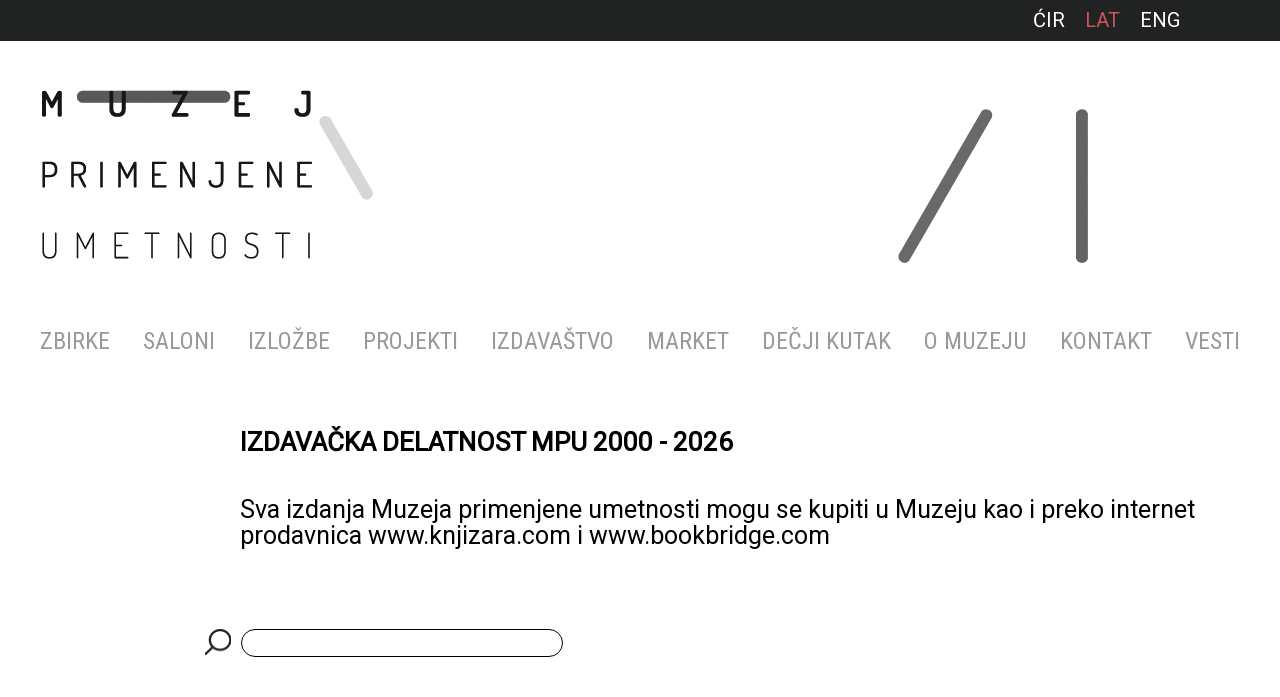

--- FILE ---
content_type: text/html; charset=UTF-8
request_url: https://mpu.rs/izdavastvo/page/16/?pismo=lat
body_size: 17542
content:
<!DOCTYPE html PUBLIC "-//W3C//DTD XHTML 1.0 Strict//EN" "http://www.w3.org/TR/xhtml1/DTD/xhtml1-strict.dtd">
<head>
        <title>Publications Archive - Stranica 16 od 227 - Muzej primenjene umetnosti BeogradMuzej primenjene umetnosti Beograd</title>
    <meta http-equiv="Content-Type" content="text/html; charset=utf-8"/>
    <meta name="description" content="Umetnički muzej specijalizovanog tipa. Osnovna delatnost muzeja je da sistematski prikuplja, zaštićuje, čuva, proučava, izlaže i publikuje predmete primenjene">
    <meta name="viewport" content="width=device-width, initial-scale=1" />
    <link rel="apple-touch-icon" sizes="57x57" href="https://mpu.rs/wp-content/themes/cm/assets/img//favicon/apple-icon-57x57.png">
<link rel="apple-touch-icon" sizes="60x60" href="https://mpu.rs/wp-content/themes/cm/assets/img//favicon/apple-icon-60x60.png">
<link rel="apple-touch-icon" sizes="72x72" href="https://mpu.rs/wp-content/themes/cm/assets/img//favicon/apple-icon-72x72.png">
<link rel="apple-touch-icon" sizes="76x76" href="https://mpu.rs/wp-content/themes/cm/assets/img//favicon/apple-icon-76x76.png">
<link rel="apple-touch-icon" sizes="114x114" href="https://mpu.rs/wp-content/themes/cm/assets/img//favicon/apple-icon-114x114.png">
<link rel="apple-touch-icon" sizes="120x120" href="https://mpu.rs/wp-content/themes/cm/assets/img//favicon/apple-icon-120x120.png">
<link rel="apple-touch-icon" sizes="144x144" href="https://mpu.rs/wp-content/themes/cm/assets/img//favicon/apple-icon-144x144.png">
<link rel="apple-touch-icon" sizes="152x152" href="https://mpu.rs/wp-content/themes/cm/assets/img//favicon/apple-icon-152x152.png">
<link rel="apple-touch-icon" sizes="180x180" href="https://mpu.rs/wp-content/themes/cm/assets/img//favicon/apple-icon-180x180.png">
<link rel="icon" type="image/png" sizes="192x192" href="https://mpu.rs/wp-content/themes/cm/assets/img//favicon/android-icon-192x192.png">
<link rel="icon" type="image/png" sizes="32x32" href="https://mpu.rs/wp-content/themes/cm/assets/img//favicon/favicon-32x32.png">
<link rel="icon" type="image/png" sizes="96x96" href="https://mpu.rs/wp-content/themes/cm/assets/img//favicon/favicon-96x96.png">
<link rel="icon" type="image/png" sizes="16x16" href="https://mpu.rs/wp-content/themes/cm/assets/img//favicon/favicon-16x16.png">
<link rel="manifest" href="https://mpu.rs/wp-content/themes/cm/assets/img//favicon/manifest.json">
<meta name="msapplication-TileColor" content="#ffffff">
<meta name="msapplication-TileImage" content="https://mpu.rs/wp-content/themes/cm/assets/img//favicon/ms-icon-144x144.png">
<meta name="theme-color" content="#fff">
    <meta property="og:url" content="https://mpu.rs/" />
<meta property="og:title" content="Publications Archive - Stranica 16 od 227 - Muzej primenjene umetnosti BeogradMuzej primenjene umetnosti Beograd" />
<meta property="og:description" content="Umetnički muzej specijalizovanog tipa. Osnovna delatnost muzeja je da sistematski prikuplja, zaštićuje, čuva, proučava, izlaže i publikuje predmete primenjene" />
<meta property="og:image" content="https://mpu.rs/wp-content/themes/cm/assets/img/meta_default" />
<meta property="og:site_name" content="Muzej primenjene umetnosti Beograd" />
<meta property="og:see_also" content="https://mpu.rs/" />
<meta itemprop="name" content="Publications Archive - Stranica 16 od 227 - Muzej primenjene umetnosti BeogradMuzej primenjene umetnosti Beograd">
<meta itemprop="description" content="Umetnički muzej specijalizovanog tipa. Osnovna delatnost muzeja je da sistematski prikuplja, zaštićuje, čuva, proučava, izlaže i publikuje predmete primenjene">
<meta itemprop="image" content="https://mpu.rs/wp-content/themes/cm/assets/img/meta_default">
<meta name="twitter:card" content="summary">
<meta name="twitter:url" content="https://mpu.rs/">
<meta name="twitter:title" content="Publications Archive - Stranica 16 od 227 - Muzej primenjene umetnosti BeogradMuzej primenjene umetnosti Beograd">
<meta name="twitter:description" content="Umetnički muzej specijalizovanog tipa. Osnovna delatnost muzeja je da sistematski prikuplja, zaštićuje, čuva, proučava, izlaže i publikuje predmete primenjene">
<meta name="twitter:image" content="https://mpu.rs/wp-content/themes/cm/assets/img/meta_default">
    <meta name='robots' content='index, follow, max-image-preview:large, max-snippet:-1, max-video-preview:-1' />

	<!-- This site is optimized with the Yoast SEO plugin v21.8 - https://yoast.com/wordpress/plugins/seo/ -->
	<link rel="canonical" href="https://mpu.rs/en/publications/page/16/" />
	<link rel="prev" href="https://mpu.rs/en/publications/page/15/" />
	<link rel="next" href="https://mpu.rs/en/publications/page/17/" />
	<meta property="og:locale" content="sr_RS" />
	<meta property="og:type" content="website" />
	<meta property="og:title" content="Publications Archive - Stranica 16 od 227 - Muzej primenjene umetnosti Beograd" />
	<meta property="og:url" content="https://mpu.rs/en/publications/" />
	<meta property="og:site_name" content="Muzej primenjene umetnosti Beograd" />
	<meta name="twitter:card" content="summary_large_image" />
	<script type="application/ld+json" class="yoast-schema-graph">{"@context":"https://schema.org","@graph":[{"@type":"CollectionPage","@id":"https://mpu.rs/en/publications/","url":"https://mpu.rs/en/publications/page/16/","name":"Publications Archive - Stranica 16 od 227 - Muzej primenjene umetnosti Beograd","isPartOf":{"@id":"https://mpu.rs/#website"},"primaryImageOfPage":{"@id":"https://mpu.rs/en/publications/page/16/#primaryimage"},"image":{"@id":"https://mpu.rs/en/publications/page/16/#primaryimage"},"thumbnailUrl":"https://mpu.rs/wp-content/uploads/2024/03/3.jpg","breadcrumb":{"@id":"https://mpu.rs/en/publications/page/16/#breadcrumb"},"inLanguage":"sr-RS"},{"@type":"ImageObject","inLanguage":"sr-RS","@id":"https://mpu.rs/en/publications/page/16/#primaryimage","url":"https://mpu.rs/wp-content/uploads/2024/03/3.jpg","contentUrl":"https://mpu.rs/wp-content/uploads/2024/03/3.jpg","width":706,"height":800},{"@type":"BreadcrumbList","@id":"https://mpu.rs/en/publications/page/16/#breadcrumb","itemListElement":[{"@type":"ListItem","position":1,"name":"Home","item":"https://mpu.rs/"},{"@type":"ListItem","position":2,"name":"Publications"}]},{"@type":"WebSite","@id":"https://mpu.rs/#website","url":"https://mpu.rs/","name":"Muzej primenjene umetnosti Beograd","description":"Umetnički muzej specijalizovanog tipa. Osnovna delatnost muzeja je da sistematski prikuplja, zaštićuje, čuva, proučava, izlaže i publikuje predmete primenjene","potentialAction":[{"@type":"SearchAction","target":{"@type":"EntryPoint","urlTemplate":"https://mpu.rs/?s={search_term_string}"},"query-input":"required name=search_term_string"}],"inLanguage":"sr-RS"}]}</script>
	<!-- / Yoast SEO plugin. -->


<link rel="alternate" type="application/rss+xml" title="Muzej primenjene umetnosti Beograd &raquo; dovod za Publications" href="https://mpu.rs/izdavastvo/feed/" />
<link rel='stylesheet' id='cm_main-css' href='https://mpu.rs/wp-content/themes/cm/assets/css/main.css?ver=1701272797' type='text/css' media='all' />
<link rel='stylesheet' id='wp-block-library-css' href='https://mpu.rs/wp-includes/css/dist/block-library/style.min.css?ver=1706675905' type='text/css' media='all' />
<style id='classic-theme-styles-inline-css' type='text/css'>
/*! This file is auto-generated */
.wp-block-button__link{color:#fff;background-color:#32373c;border-radius:9999px;box-shadow:none;text-decoration:none;padding:calc(.667em + 2px) calc(1.333em + 2px);font-size:1.125em}.wp-block-file__button{background:#32373c;color:#fff;text-decoration:none}
</style>
<style id='global-styles-inline-css' type='text/css'>
body{--wp--preset--color--black: #000000;--wp--preset--color--cyan-bluish-gray: #abb8c3;--wp--preset--color--white: #ffffff;--wp--preset--color--pale-pink: #f78da7;--wp--preset--color--vivid-red: #cf2e2e;--wp--preset--color--luminous-vivid-orange: #ff6900;--wp--preset--color--luminous-vivid-amber: #fcb900;--wp--preset--color--light-green-cyan: #7bdcb5;--wp--preset--color--vivid-green-cyan: #00d084;--wp--preset--color--pale-cyan-blue: #8ed1fc;--wp--preset--color--vivid-cyan-blue: #0693e3;--wp--preset--color--vivid-purple: #9b51e0;--wp--preset--gradient--vivid-cyan-blue-to-vivid-purple: linear-gradient(135deg,rgba(6,147,227,1) 0%,rgb(155,81,224) 100%);--wp--preset--gradient--light-green-cyan-to-vivid-green-cyan: linear-gradient(135deg,rgb(122,220,180) 0%,rgb(0,208,130) 100%);--wp--preset--gradient--luminous-vivid-amber-to-luminous-vivid-orange: linear-gradient(135deg,rgba(252,185,0,1) 0%,rgba(255,105,0,1) 100%);--wp--preset--gradient--luminous-vivid-orange-to-vivid-red: linear-gradient(135deg,rgba(255,105,0,1) 0%,rgb(207,46,46) 100%);--wp--preset--gradient--very-light-gray-to-cyan-bluish-gray: linear-gradient(135deg,rgb(238,238,238) 0%,rgb(169,184,195) 100%);--wp--preset--gradient--cool-to-warm-spectrum: linear-gradient(135deg,rgb(74,234,220) 0%,rgb(151,120,209) 20%,rgb(207,42,186) 40%,rgb(238,44,130) 60%,rgb(251,105,98) 80%,rgb(254,248,76) 100%);--wp--preset--gradient--blush-light-purple: linear-gradient(135deg,rgb(255,206,236) 0%,rgb(152,150,240) 100%);--wp--preset--gradient--blush-bordeaux: linear-gradient(135deg,rgb(254,205,165) 0%,rgb(254,45,45) 50%,rgb(107,0,62) 100%);--wp--preset--gradient--luminous-dusk: linear-gradient(135deg,rgb(255,203,112) 0%,rgb(199,81,192) 50%,rgb(65,88,208) 100%);--wp--preset--gradient--pale-ocean: linear-gradient(135deg,rgb(255,245,203) 0%,rgb(182,227,212) 50%,rgb(51,167,181) 100%);--wp--preset--gradient--electric-grass: linear-gradient(135deg,rgb(202,248,128) 0%,rgb(113,206,126) 100%);--wp--preset--gradient--midnight: linear-gradient(135deg,rgb(2,3,129) 0%,rgb(40,116,252) 100%);--wp--preset--font-size--small: 13px;--wp--preset--font-size--medium: 20px;--wp--preset--font-size--large: 36px;--wp--preset--font-size--x-large: 42px;--wp--preset--spacing--20: 0,44rem;--wp--preset--spacing--30: 0,67rem;--wp--preset--spacing--40: 1rem;--wp--preset--spacing--50: 1,5rem;--wp--preset--spacing--60: 2,25rem;--wp--preset--spacing--70: 3,38rem;--wp--preset--spacing--80: 5,06rem;--wp--preset--shadow--natural: 6px 6px 9px rgba(0, 0, 0, 0.2);--wp--preset--shadow--deep: 12px 12px 50px rgba(0, 0, 0, 0.4);--wp--preset--shadow--sharp: 6px 6px 0px rgba(0, 0, 0, 0.2);--wp--preset--shadow--outlined: 6px 6px 0px -3px rgba(255, 255, 255, 1), 6px 6px rgba(0, 0, 0, 1);--wp--preset--shadow--crisp: 6px 6px 0px rgba(0, 0, 0, 1);}:where(.is-layout-flex){gap: 0.5em;}:where(.is-layout-grid){gap: 0.5em;}body .is-layout-flow > .alignleft{float: left;margin-inline-start: 0;margin-inline-end: 2em;}body .is-layout-flow > .alignright{float: right;margin-inline-start: 2em;margin-inline-end: 0;}body .is-layout-flow > .aligncenter{margin-left: auto !important;margin-right: auto !important;}body .is-layout-constrained > .alignleft{float: left;margin-inline-start: 0;margin-inline-end: 2em;}body .is-layout-constrained > .alignright{float: right;margin-inline-start: 2em;margin-inline-end: 0;}body .is-layout-constrained > .aligncenter{margin-left: auto !important;margin-right: auto !important;}body .is-layout-constrained > :where(:not(.alignleft):not(.alignright):not(.alignfull)){max-width: var(--wp--style--global--content-size);margin-left: auto !important;margin-right: auto !important;}body .is-layout-constrained > .alignwide{max-width: var(--wp--style--global--wide-size);}body .is-layout-flex{display: flex;}body .is-layout-flex{flex-wrap: wrap;align-items: center;}body .is-layout-flex > *{margin: 0;}body .is-layout-grid{display: grid;}body .is-layout-grid > *{margin: 0;}:where(.wp-block-columns.is-layout-flex){gap: 2em;}:where(.wp-block-columns.is-layout-grid){gap: 2em;}:where(.wp-block-post-template.is-layout-flex){gap: 1.25em;}:where(.wp-block-post-template.is-layout-grid){gap: 1.25em;}.has-black-color{color: var(--wp--preset--color--black) !important;}.has-cyan-bluish-gray-color{color: var(--wp--preset--color--cyan-bluish-gray) !important;}.has-white-color{color: var(--wp--preset--color--white) !important;}.has-pale-pink-color{color: var(--wp--preset--color--pale-pink) !important;}.has-vivid-red-color{color: var(--wp--preset--color--vivid-red) !important;}.has-luminous-vivid-orange-color{color: var(--wp--preset--color--luminous-vivid-orange) !important;}.has-luminous-vivid-amber-color{color: var(--wp--preset--color--luminous-vivid-amber) !important;}.has-light-green-cyan-color{color: var(--wp--preset--color--light-green-cyan) !important;}.has-vivid-green-cyan-color{color: var(--wp--preset--color--vivid-green-cyan) !important;}.has-pale-cyan-blue-color{color: var(--wp--preset--color--pale-cyan-blue) !important;}.has-vivid-cyan-blue-color{color: var(--wp--preset--color--vivid-cyan-blue) !important;}.has-vivid-purple-color{color: var(--wp--preset--color--vivid-purple) !important;}.has-black-background-color{background-color: var(--wp--preset--color--black) !important;}.has-cyan-bluish-gray-background-color{background-color: var(--wp--preset--color--cyan-bluish-gray) !important;}.has-white-background-color{background-color: var(--wp--preset--color--white) !important;}.has-pale-pink-background-color{background-color: var(--wp--preset--color--pale-pink) !important;}.has-vivid-red-background-color{background-color: var(--wp--preset--color--vivid-red) !important;}.has-luminous-vivid-orange-background-color{background-color: var(--wp--preset--color--luminous-vivid-orange) !important;}.has-luminous-vivid-amber-background-color{background-color: var(--wp--preset--color--luminous-vivid-amber) !important;}.has-light-green-cyan-background-color{background-color: var(--wp--preset--color--light-green-cyan) !important;}.has-vivid-green-cyan-background-color{background-color: var(--wp--preset--color--vivid-green-cyan) !important;}.has-pale-cyan-blue-background-color{background-color: var(--wp--preset--color--pale-cyan-blue) !important;}.has-vivid-cyan-blue-background-color{background-color: var(--wp--preset--color--vivid-cyan-blue) !important;}.has-vivid-purple-background-color{background-color: var(--wp--preset--color--vivid-purple) !important;}.has-black-border-color{border-color: var(--wp--preset--color--black) !important;}.has-cyan-bluish-gray-border-color{border-color: var(--wp--preset--color--cyan-bluish-gray) !important;}.has-white-border-color{border-color: var(--wp--preset--color--white) !important;}.has-pale-pink-border-color{border-color: var(--wp--preset--color--pale-pink) !important;}.has-vivid-red-border-color{border-color: var(--wp--preset--color--vivid-red) !important;}.has-luminous-vivid-orange-border-color{border-color: var(--wp--preset--color--luminous-vivid-orange) !important;}.has-luminous-vivid-amber-border-color{border-color: var(--wp--preset--color--luminous-vivid-amber) !important;}.has-light-green-cyan-border-color{border-color: var(--wp--preset--color--light-green-cyan) !important;}.has-vivid-green-cyan-border-color{border-color: var(--wp--preset--color--vivid-green-cyan) !important;}.has-pale-cyan-blue-border-color{border-color: var(--wp--preset--color--pale-cyan-blue) !important;}.has-vivid-cyan-blue-border-color{border-color: var(--wp--preset--color--vivid-cyan-blue) !important;}.has-vivid-purple-border-color{border-color: var(--wp--preset--color--vivid-purple) !important;}.has-vivid-cyan-blue-to-vivid-purple-gradient-background{background: var(--wp--preset--gradient--vivid-cyan-blue-to-vivid-purple) !important;}.has-light-green-cyan-to-vivid-green-cyan-gradient-background{background: var(--wp--preset--gradient--light-green-cyan-to-vivid-green-cyan) !important;}.has-luminous-vivid-amber-to-luminous-vivid-orange-gradient-background{background: var(--wp--preset--gradient--luminous-vivid-amber-to-luminous-vivid-orange) !important;}.has-luminous-vivid-orange-to-vivid-red-gradient-background{background: var(--wp--preset--gradient--luminous-vivid-orange-to-vivid-red) !important;}.has-very-light-gray-to-cyan-bluish-gray-gradient-background{background: var(--wp--preset--gradient--very-light-gray-to-cyan-bluish-gray) !important;}.has-cool-to-warm-spectrum-gradient-background{background: var(--wp--preset--gradient--cool-to-warm-spectrum) !important;}.has-blush-light-purple-gradient-background{background: var(--wp--preset--gradient--blush-light-purple) !important;}.has-blush-bordeaux-gradient-background{background: var(--wp--preset--gradient--blush-bordeaux) !important;}.has-luminous-dusk-gradient-background{background: var(--wp--preset--gradient--luminous-dusk) !important;}.has-pale-ocean-gradient-background{background: var(--wp--preset--gradient--pale-ocean) !important;}.has-electric-grass-gradient-background{background: var(--wp--preset--gradient--electric-grass) !important;}.has-midnight-gradient-background{background: var(--wp--preset--gradient--midnight) !important;}.has-small-font-size{font-size: var(--wp--preset--font-size--small) !important;}.has-medium-font-size{font-size: var(--wp--preset--font-size--medium) !important;}.has-large-font-size{font-size: var(--wp--preset--font-size--large) !important;}.has-x-large-font-size{font-size: var(--wp--preset--font-size--x-large) !important;}
.wp-block-navigation a:where(:not(.wp-element-button)){color: inherit;}
:where(.wp-block-post-template.is-layout-flex){gap: 1.25em;}:where(.wp-block-post-template.is-layout-grid){gap: 1.25em;}
:where(.wp-block-columns.is-layout-flex){gap: 2em;}:where(.wp-block-columns.is-layout-grid){gap: 2em;}
.wp-block-pullquote{font-size: 1.5em;line-height: 1.6;}
</style>
<link rel='stylesheet' id='simple-banner-style-css' href='https://mpu.rs/wp-content/plugins/simple-banner/simple-banner.css?ver=1759852220' type='text/css' media='all' />
<link rel='stylesheet' id='uaf_client_css-css' href='https://mpu.rs/wp-content/uploads/useanyfont/uaf.css?ver=1759852232' type='text/css' media='all' />
<script type="text/javascript" src="https://mpu.rs/wp-includes/js/jquery/jquery.min.js?ver=1699620935" id="jquery-core-js"></script>
<script type="text/javascript" src="https://mpu.rs/wp-includes/js/jquery/jquery-migrate.min.js?ver=1691532804" id="jquery-migrate-js"></script>
<script type="text/javascript" src="https://mpu.rs/wp-content/themes/cm/assets/js/publications.js?ver=1487102799" id="cm_publications-js"></script>
<script type="text/javascript" src="https://mpu.rs/wp-content/themes/cm/assets/js/main.js?ver=1698009033" id="cm_main-js"></script>
<script type="text/javascript" id="simple-banner-script-js-before">
/* <![CDATA[ */
const simpleBannerScriptParams = {"pro_version_enabled":"","debug_mode":false,"id":26532,"version":"3.1.1","banner_params":[{"hide_simple_banner":"no","simple_banner_prepend_element":"body","simple_banner_position":"","header_margin":"","header_padding":"","wp_body_open_enabled":"on","wp_body_open":true,"simple_banner_z_index":"","simple_banner_text":"<strong>\u0412\u0410\u0416\u041d\u041e \u041e\u0411\u0410\u0412\u0415\u0428\u0422\u0415\u040a\u0415:<\/strong> \u041c\u0443\u0437\u0435\u0458 \u043f\u0440\u0438\u043c\u0435\u045a\u0435\u043d\u0435 \u0443\u043c\u0435\u0442\u043d\u043e\u0441\u0442\u0438 \u0431\u0438\u045b\u0435 \u0437\u0430\u0442\u0432\u043e\u0440\u0435\u043d \u0437\u0430 \u0458\u0430\u0432\u043d\u043e\u0441\u0442 \u043e\u0434 11. \u0434\u043e 15. \u043c\u0430\u0440\u0442\u0430, \u0437\u0431\u043e\u0433 \u0440\u0430\u0434\u043e\u0432\u0430 \u043d\u0430 \u043e\u0441\u0432\u0435\u0442\u0459\u0435\u045a\u0443 \u0438 \u043f\u0440\u0438\u0440\u0435\u043c\u0435 \u043d\u043e\u0432\u0438\u0445 \u043f\u043e\u0441\u0442\u0430\u0432\u043a\u0438.","disabled_on_current_page":false,"disabled_pages_array":[],"is_current_page_a_post":false,"disabled_on_posts":"","simple_banner_disabled_page_paths":"","simple_banner_font_size":"","simple_banner_color":"#000000","simple_banner_text_color":"","simple_banner_link_color":"","simple_banner_close_color":"","simple_banner_custom_css":"","simple_banner_scrolling_custom_css":"","simple_banner_text_custom_css":"","simple_banner_button_css":"","site_custom_css":"","keep_site_custom_css":"","site_custom_js":"","keep_site_custom_js":"","close_button_enabled":"","close_button_expiration":"","close_button_cookie_set":false,"current_date":{"date":"2026-01-31 04:14:07.465849","timezone_type":3,"timezone":"UTC"},"start_date":{"date":"2026-01-31 04:14:07.465857","timezone_type":3,"timezone":"UTC"},"end_date":{"date":"2026-01-31 04:14:07.465861","timezone_type":3,"timezone":"UTC"},"simple_banner_start_after_date":"","simple_banner_remove_after_date":"","simple_banner_insert_inside_element":""}]}
/* ]]> */
</script>
<script type="text/javascript" src="https://mpu.rs/wp-content/plugins/simple-banner/simple-banner.js?ver=1759852220" id="simple-banner-script-js"></script>
<script></script><link rel="https://api.w.org/" href="https://mpu.rs/wp-json/" /><link rel="EditURI" type="application/rsd+xml" title="RSD" href="https://mpu.rs/xmlrpc.php?rsd" />
<meta name="generator" content="WordPress 6.4.7" />
<meta name="generator" content="WPML ver:4.6.9 stt:1,50;" />
<style id="simple-banner-background-color" type="text/css">.simple-banner{background:#000000;}</style><style id="simple-banner-text-color" type="text/css">.simple-banner .simple-banner-text{color: #ffffff;}</style><style id="simple-banner-link-color" type="text/css">.simple-banner .simple-banner-text a{color:#f16521;}</style><style id="simple-banner-z-index" type="text/css">.simple-banner{z-index: 99999;}</style><style id="simple-banner-site-custom-css-dummy" type="text/css"></style><script id="simple-banner-site-custom-js-dummy" type="text/javascript"></script>    <script type="text/javascript">
        var ajaxurl = 'https://mpu.rs/wp-admin/admin-ajax.php';
        var CM = {
            'base_url': 'https://mpu.rs/',
            'uploads_url': 'https://mpu.rs/wp-content/uploads/'
        };
    </script>
    <meta name="generator" content="Powered by WPBakery Page Builder - drag and drop page builder for WordPress."/>
<link rel="icon" href="https://mpu.rs/wp-content/uploads/2022/02/cropped-unnamed-1-32x32.jpg" sizes="32x32" />
<link rel="icon" href="https://mpu.rs/wp-content/uploads/2022/02/cropped-unnamed-1-192x192.jpg" sizes="192x192" />
<link rel="apple-touch-icon" href="https://mpu.rs/wp-content/uploads/2022/02/cropped-unnamed-1-180x180.jpg" />
<meta name="msapplication-TileImage" content="https://mpu.rs/wp-content/uploads/2022/02/cropped-unnamed-1-270x270.jpg" />
		<style type="text/css" id="wp-custom-css">
			/*
You can add your own CSS here.

Click the help icon above to learn more.
*/

/* MOJ KOD */

/* Ukidanje prikazivanja praznog p taga nakon azuriranja na WP 5.7 */
p:empty:before {
	content: none;
}
.nav_wrap .menu-1 li.active ul li {
    background-image: none !important;
}
body .videos-n {
    margin: auto;
}
.title_permanent_setting.section h3 {
    font-size: 20px;
    margin-bottom: 10px;
}
.permanent_setting_description p {
    margin-bottom: 20px;
}
a.main-black-button:link {
    color: white;
}
.inner-wrapper > div {
    width: 100%;
}

#footer .nav_wrap .menu-1 li a {
    font-size: 17px;
}
a.button_icon.list {
    background-image: url(/wp-content/uploads/2024/01/list.png);
}
element.style {
}
#footer .nav_wrap .menu-1 li {
    padding-right: 10px;
}
/* KRAJ MOG KODA */

.button_icon, a.button_icon {
    color: white!important;
    background-color: #cd545b;
}
body .home-cover video {
    object-fit: contain;
}
.button_icon.zip,
a.button_icon.zip {
  background-image: url(https://mpu.rs/wp-content/uploads/2022/07/zip.png);
}
#header .lang_cont {
 
    background: #212322;
 
}
.cm_newsletter_button_wrap {
    width: 100%;
    display: block!important;
}
.cm_newsletter_button_wrap a {
    display: block!important;
    width: 100%;
}
.cm_slider .content .slide img {
    object-fit: contain!important;
}
.cm_slider .content {
    width: 1000px;
    max-width: 100%;
}
.submenu-c *, .submenu-c {
    font-size: 11px!important;
    margin: 0px!important;
    padding: 5px 5px!important;
}
.nav_wrap .menu-2 li a {
    font-size: 20px;
    font-weight: 400;
    text-transform: uppercase;
}
.cm_blocks_text.colors > a.block:nth-child(1), .cm_blocks_text.colors > a.block:nth-child(2), .cm_blocks_text.colors > a.block:nth-child(3), .cm_blocks_text.colors > a.block:nth-child(4) {
    width: 49%!important;
 
}
.cm_blocks_text.np-5 {
    padding-top: 0px!important;
}
.cm_blocks_text.colors > a.block:nth-child(4) {
    background: #88e0b0!Important;
}
.cm_blocks_text.colors > a.block:nth-child(3) {
    background: #d1565b!Important;
}
.cm_blocks_text.colors > a.block:nth-child(2) {
    background: #7372c0!Important;
}
.cm_blocks_text .block:nth-child(2n) {
    text-align: left;
    float: right;
}
.cm_blocks_text.colors > a.block:nth-child(1) {
    background: #a49284!Important;
}
.cm_blocks_text.colors img {
    object-fit: cover;
}
.cm_blocks_text.mp-2 {
    margin-bottom: 0px!important;
}
.cm_blocks_text.colors {
    margin-bottom: 0px!Important;
}
.cm_blocks_text.mp-2 {
    padding: 0px;
}
.cm_blocks_text.colors .flex-w a.block h2 {
    font-weight: bold;
    font-size: 17px!important;
}
.cm_blocks_text.colors .flex-w a.block {
    border: 3px solid black!important;
    font-weight: bold!important;
}
.cm_slider .content .slide img {
    min-width: 80%!important;
    object-fit: cover;
}
.rsArrowIcn, .cm_slider .content .rsArrow {
    background-image: url(https://mpu.rs/wp-content/uploads/2022/02/slider_arrows-1.png)!important;
}
.cm_slider .content {
    width: 1000px;
}
.cm_blocks .title {
    background-color: rgb(31 31 31 / 60%)!important;
}

.cm_blocks .block .title {
    padding: 14px 25px;
}
.cm_blocks .block img {
    margin-bottom: -83px;
}
.cm_blocks .block {
    padding-bottom: 80px;
}
#wrapper.page h1 {
    background-image: url(https://mpu.rs/wp-content/uploads/2022/02/menu_arrow_right.png);
}
.cm_blocks .block .title {
    height: auto;
    min-height: auto;
}
.cm_blocks .block .title h2 {
    text-align: center;
}

.cm_blocks .block .title h2 {
    font-size: 28px;
    font-weight: 400;
}
#header .lang_cont .lang_wrap .script a.active, .nav_wrap .menu-1 li a:hover, #footer .nav_wrap .menu-1 li a:hover, .cm_text a, .cm_text h2 {
    color: #CD545B;
}
.nav_wrap .menu-1 li.active {
    background-image: url(https://mpu.rs/wp-content/uploads/2022/02/menu_arrow4.png);
 
}
#wrapper.home .exhibition_slider .content .rsBullets .rsBullet.rsNavSelected, #wrapper.home .exhibition_slider .content .rsBullets .rsBullet:hover, .cm_slider .content .slide .caption {
    background-color: #CD545B;
}
.cm_blocks .block .title h2 {
    text-transform: uppercase;
}
.nav_wrap .menu-1 li a {
    font-family: 'Roboto Condensed', sans-serif;
}
.cm_blocks_2 .block .title h2 {
    text-transform: uppercase;
}
.partners-logs img {
    max-width: 100%;
}
.partners-logs {
    max-width: 1130px;
    margin: 0px auto;
}
h1,h2,h3,h4,h5 {
font-family: 'Roboto', sans-serif;
}
 .address,.info, a.cm_full_width_button, .img_full_width .td {
font-family: 'Roboto', sans-serif;

}
.footer_container {
    background-color: #212322;
}
.nav_wrap .menu_main span {
    position: relative;
    z-index: 9999999999999;
}
 .cm_newsletter_button_wrap a {
 
    color: #212322;
 
}
.cm_blocks_text.mp-2 a {
    margin-bottom: 30px;
}
.cm_blocks_text.colors a.block:nth-child(1), .cm_blocks_text.colors a.block:nth-child(2), .cm_blocks_text.colors a.block:nth-child(3), .cm_blocks_text.colors a.block:nth-child(4) {
    margin-bottom: 30px;
}
.cm_blocks_text.mp-2 a {
    background: transparent!important;
    color: black!important;
    border: 3px solid black;
    padding: 16px!Important;
    height: 80px;
}
.cm_newsletter_button_wrap a {
    filter: grayscale(1);
}
.exhibition_slider .rsOverflow {
    height: 28vw!important;
}

#wrapper.home .exhibition_slider .content {
    width: 100%;
    height: 100%!important;
}
@media screen and (min-width: 1050px) {
#wrapper.home .not_mob {
    display: block;
}
	.cm_blocks_text.colors .flex-w {
    width: auto!important;
    min-width: calc(100% + 10px)!important;
}
#content > div:nth-child(6) > .clear {
    display: none;
}
#content > div:nth-child(6) a h2 {
    font-size: 22px!important;
    line-height: 120%;
    margin: auto;
}
#content > div:nth-child(6) > * {
    text-align: center;
    font-size: 17px;
    line-height: 100%;
    display: flex;
    margin: 0px 10px;
}
#content > div:nth-child(6) {
    display: inline-flex;
    max-width: initial;
    text-align: center;
    margin: 0px -10px;
    max-width: calc(100% + 20px);
}	
	#footer .nav_wrap .menu-1 ul li a {
    font-size: 12px;
    text-align: left;
    margin: 0px;
}
#footer .nav_wrap .menu-1 ul li {
    width: 100%;
    margin: 5px 0px;
    padding: 0px;
    text-align: left;
}
	span.menu_toggle {
    display: none;
}
.menu-1  li ul.sub-menu li {
    padding: 6px 0px;
    margin: 0px;
}
.menu-1  li ul.sub-menu li a {
    font-size: 14px;
}
	.nav_wrap .menu-1 li.active {
    background-position: bottom center;
}
.menu-1  li.active ul.sub-menu {
    left: 50%;
    transform: translateX(-50%);
}
.menu-1  li ul.sub-menu li {
    background: none;
}
	footer .nav_wrap .menu-1 {
    flex-wrap: wrap;
}
#footer .nav_wrap .menu-1 li {
    width: 25%;
}
	div#footer ul.sub-menu {
    display: block;
    position: relative;
    width: auto;
}
.cm_blocks .block .title {
    text-align: center;
}
.menu-1 li.active ul.sub-menu {
    position: absolute;
    background: white;
    padding: 20px;
    font-size: 20px;
    z-index: 99;
    box-shadow: 0px 0px 5px rgb(0 0 0 / 34%);
}
.menu-1  li.active ul.sub-menu li {
    text-align: left;
}
.menu-1  li {
    position: relative;
}
.menu-1  li.active ul.sub-menu {
    top: 65px;
    min-width: 200px;
	width:100%;
	max-width:200px;
}
}
.below-cover.section {
    padding-bottom: 40px;
}
.videos-n > iframe {
    width: 20%;
}
.videos-n {
    max-width: 1280px;
    margin: auto;
}
@media screen and (max-width: 1200px) {
#wrapper.home .not_mob {
    display: block;
}
	.below-cover.section .inline-flex {
    flex-direction: column-reverse;
}
	.working-hours.font-rc {
    margin-bottom: 40px;
}
	.cm_blocks_text.colors > a.block:nth-child(1), .cm_blocks_text.colors > a.block:nth-child(2), .cm_blocks_text.colors > a.block:nth-child(3), .cm_blocks_text.colors > a.block:nth-child(4) {
    width: 100%!important;
    height: 120px!important;
}
	.cm_blocks .block {
    padding-bottom: 30px;
}
	.cm_blocks .block img {
    margin-bottom: -48px;
}
	.exhibition_slider .rsOverflow {
    height: 270px!important;
}
	.videos-n > iframe {
    width: 100%;
}
.videos-n {
 flex-wrap:wrap;
    margin: auto;
}
	}		</style>
		<noscript><style> .wpb_animate_when_almost_visible { opacity: 1; }</style></noscript>     <script src="https://www.google.com/recaptcha/api.js"></script>

	<script>
            jQuery(document).ready(function(){
     jQuery("form").submit(function(event) {
  var recaptcha = jQuery("#g-recaptcha-response").val();
   if (recaptcha === "") {
          event.preventDefault();
      alert("Please check the recaptcha");
   }
});           
    })
    document.addEventListener("touchstart", function() {},false);
</script>
	<link rel="preconnect" href="https://fonts.googleapis.com">
<link rel="preconnect" href="https://fonts.gstatic.com" crossorigin>
<link href="https://fonts.googleapis.com/css2?family=Oswald:wght@300;400;500;600;700&display=swap" rel="stylesheet">
    <link rel="stylesheet" href="https://cdnjs.cloudflare.com/ajax/libs/font-awesome/5.15.1/css/all.min.css" integrity="sha512-+4zCK9k+qNFUR5X+cKL9EIR+ZOhtIloNl9GIKS57V1MyNsYpYcUrUeQc9vNfzsWfV28IaLL3i96P9sdNyeRssA==" crossorigin="anonymous" />
 <link rel="stylesheet" href="https://cdnjs.cloudflare.com/ajax/libs/font-awesome/5.5.0/css/all.min.css" integrity="sha512-QfDd74mlg8afgSqm3Vq2Q65e9b3xMhJB4GZ9OcHDVy1hZ6pqBJPWWnMsKDXM7NINoKqJANNGBuVRIpIJ5dogfA==" crossorigin="anonymous" referrerpolicy="no-referrer" />
<link href="https://fonts.googleapis.com/css2?family=Roboto+Condensed&family=Roboto+Serif:ital@0;1&display=swap" rel="stylesheet">
 
<link href="https://fonts.googleapis.com/css2?family=Roboto+Condensed&family=Roboto:ital@0;1&display=swap" rel="stylesheet">
	<!--[if IE 9]>
    <style type="text/css">
        .nav_wrap ul.menu-1 {
            display: table !important;
        }
        .nav_wrap ul.menu-1 > li {
            display: table-cell;
            text-align: center;
        }
        .nav_wrap ul.menu-1 > li li {
            text-align: left;
        }
    </style>
    <![endif]-->
	<!-- Global site tag (gtag.js) - Google Analytics -->
	<script async src="https://www.googletagmanager.com/gtag/js?id=UA-128890786-1"></script>
	<script>
	  window.dataLayer = window.dataLayer || [];
	  function gtag(){dataLayer.push(arguments);}
	  gtag('js', new Date());

	  gtag('config', 'UA-128890786-1');
	</script>	
</head>
<body class="">
    
 
    
       <!-- WRAPPER -->
    <div id="wrapper" class="publications">
        <!-- HEADER -->
        <div id="header">
    <div class="lang_cont">
        <div class="lang_wrap">
            <div class="script"><a href="http://mpu.rs/izdavastvo/page/16/?pismo=cir">ćir</a><a href="http://mpu.rs/izdavastvo/page/16/?pismo=lat" class="active">lat</a><a href="https://mpu.rs/en/publications/">ENG</a></div>        </div>
    </div>

    <a href="https://mpu.rs/" class="logo">
        <img src="https://mpu.rs/wp-content/uploads/2022/02/logonew_sr_lat.gif?ver=2" alt="Muzej primenjene umetnosti Beograd">
    </a>

    <script type="application/javascript">var active_exhibitions = [{"id":28164,"title":"Proslava jubileja i otvaranje izlo\u017ebe","url":"https:\/\/mpu.rs\/izlozbe\/%d0%bf%d1%80%d0%be%d1%81%d0%bb%d0%b0%d0%b2%d0%b0-%d1%98%d1%83%d0%b1%d0%b8%d0%bb%d0%b5%d1%98%d0%b0-%d0%b8-%d0%be%d1%82%d0%b2%d0%b0%d1%80%d0%b0%d1%9a%d0%b5-%d0%b8%d0%b7%d0%bb%d0%be%d0%b6%d0%b1%d0%b5\/"},{"id":28278,"title":"Vatra, vazduh, voda, zemlja: simboli\u010dko \u010ditanje predmeta  iz zbirki Muzeja primenjene umetnosti","url":"https:\/\/mpu.rs\/izlozbe\/%d0%b2%d0%b0%d1%82%d1%80%d0%b0-%d0%b2%d0%b0%d0%b7%d0%b4%d1%83%d1%85-%d0%b2%d0%be%d0%b4%d0%b0-%d0%b7%d0%b5%d0%bc%d1%99%d0%b0-%d1%81%d0%b8%d0%bc%d0%b1%d0%be%d0%bb%d0%b8%d1%87%d0%ba%d0%be-%d1%87\/"}];</script><script type="application/javascript">var future_exhibitions = [{"id":28310,"title":"48. SALON ARHITEKTURE: POKRENUTI PROSTOR","url":"https:\/\/mpu.rs\/izlozbe\/48-%d1%81%d0%b0%d0%bb%d0%be%d0%bd-%d0%b0%d1%80%d1%85%d0%b8%d1%82%d0%b5%d0%ba%d1%82%d1%83%d1%80%d0%b5-%d0%bf%d0%be%d0%ba%d1%80%d0%b5%d0%bd%d1%83%d1%82%d0%b8-%d0%bf%d1%80%d0%be%d1%81%d1%82%d0%be%d1%80\/"}];</script><script type="application/javascript">var active_events = [{"id":23485,"title":"ODLUKA<br>da se sve planirane sve\u010dane aktivnosti, koje podrazumevaju okupljanja ve\u0107eg broja osoba, pomeraju za sedmicu posle 14. maja 2023.","url":"https:\/\/mpu.rs\/dogadjaji\/odlukada-se-sve-planirane-svecane-aktivnosti-koje-podrazumevaju-okupljanja-veceg-broja-osoba-pomeraju-za-sedmicu-posle-14-maja-2023\/"},{"id":22597,"title":"IZVE\u0160TAJ O PRIJAVAMA NA KONKURS 45. SALONA ARHITEKTURE","url":"https:\/\/mpu.rs\/dogadjaji\/izvestaj-o-prijavama-na-konkurs-45-salona-arhitekture\/"},{"id":21131,"title":"Rezultati konkursa za nastup Srbije na Pra\u0161kom kvadrijenalu 2023.","url":"https:\/\/mpu.rs\/dogadjaji\/rezultati-konkursa-za-nastup-srbije-na-praskom-kvadrijenalu-2023\/"},{"id":20395,"title":"Promocija publikacije 44. Salona arhitekture i prezentacija dobitnica\/ka Grand Prix-a","url":"https:\/\/mpu.rs\/dogadjaji\/promocija-publikacije-44-salona-arhitekture-i-prezentacija-dobitnica-ka-grand-prix-a\/"},{"id":20001,"title":"Odluka o izboru kandidata za radno mesto Kustosa zbirke name\u0161taja i Konzervatora tekstila","url":"https:\/\/mpu.rs\/dogadjaji\/odluka-o-izboru-kandidata-za-radno-mesto-kustosa-zbirke-namestaja-i-konzervatora-tekstila\/"}];</script><script type="application/javascript">var future_events = [{"id":28313,"title":"48. SALON ARHITEKTURE: POKRENUTI PROSTOR","url":"https:\/\/mpu.rs\/dogadjaji\/48-%d1%81%d0%b0%d0%bb%d0%be%d0%bd-%d0%b0%d1%80%d1%85%d0%b8%d1%82%d0%b5%d0%ba%d1%82%d1%83%d1%80%d0%b5-%d0%bf%d0%be%d0%ba%d1%80%d0%b5%d0%bd%d1%83%d1%82%d0%b8-%d0%bf%d1%80%d0%be%d1%81%d1%82%d0%be%d1%80\/"}];</script>    <div class="nav_wrap j_nav_wrap">
        <div class="menu_main"><span class="menu_toggle"><img src="https://mpu.rs/wp-content/themes/cm/assets/img/menu_arrow.png" alt="arrow" width="20"> MENI</span></div>
        <div class="mob">
    <div class="menu-header-container"><ul id="menu-header" class="menu"><li id="menu-item-13254" class="menu-item menu-item-type-custom menu-item-object-custom menu-item-has-children menu-item-13254"><a href="#">Zbirke</a>
<ul class="sub-menu">
	<li id="menu-item-5785" class="menu-item menu-item-type-post_type menu-item-object-page menu-item-5785"><a href="https://mpu.rs/metal-i-nakit/">METAL I NAKIT</a></li>
	<li id="menu-item-13642" class="menu-item menu-item-type-post_type menu-item-object-page menu-item-13642"><a href="https://mpu.rs/namestaj/">NAMEŠTAJ</a></li>
	<li id="menu-item-9354" class="menu-item menu-item-type-post_type menu-item-object-page menu-item-9354"><a href="https://mpu.rs/keramika-staklo-i-porcelan/">KERAMIKA I STAKLO</a></li>
	<li id="menu-item-13655" class="menu-item menu-item-type-post_type menu-item-object-page menu-item-13655"><a href="https://mpu.rs/tekstil-i-kostim/">TEKSTIL, KOSTIM I MODNI DIZAJN</a></li>
	<li id="menu-item-12917" class="menu-item menu-item-type-post_type menu-item-object-page menu-item-12917"><a href="https://mpu.rs/fotografija-primenjena-grafika-i-umetnicka-oprema-knjige/">FOTOGRAFIJA, PRIMENJENA GRAFIKA I UEMTNIČKA OBRADA KNJIGA</a></li>
	<li id="menu-item-9353" class="menu-item menu-item-type-post_type menu-item-object-page menu-item-9353"><a href="https://mpu.rs/arhitektura-urbanizam-i-arhitektonski-dizajn/">ARHITEKTURA I URBANIZAM</a></li>
	<li id="menu-item-13709" class="menu-item menu-item-type-post_type menu-item-object-page menu-item-13709"><a href="https://mpu.rs/savremena-primenjena-umetnost-i-dizajn/">SAVREMENA PRIMENJENA UMETNOST I DIZAJN</a></li>
</ul>
</li>
<li id="menu-item-25107" class="menu-item menu-item-type-custom menu-item-object-custom menu-item-has-children menu-item-25107"><a href="#">Saloni</a>
<ul class="sub-menu">
	<li id="menu-item-22630" class="submenu-c menu-item menu-item-type-post_type menu-item-object-page menu-item-22630"><a href="https://mpu.rs/salon-arhitekture/">SALON ARHITEKTURE</a></li>
	<li id="menu-item-22619" class="submenu-c menu-item menu-item-type-post_type menu-item-object-page menu-item-22619"><a href="https://mpu.rs/salon-savremene-primenjene-umetnosti/">SALON SAVREMENE PRIMENJENE UMETNOSTI</a></li>
	<li id="menu-item-22620" class="submenu-c menu-item menu-item-type-post_type menu-item-object-page menu-item-22620"><a href="https://mpu.rs/decji-oktobarski-salon/">DEČJI OKTOBARSKI SALON</a></li>
</ul>
</li>
<li id="menu-item-2011" class="menu-item menu-item-type-custom menu-item-object-custom menu-item-has-children menu-item-2011"><a href="/izlozbe/">Izložbe</a>
<ul class="sub-menu">
	<li id="menu-item-2124" class="j_nav_latest menu-item menu-item-type-custom menu-item-object-custom menu-item-2124"><a href="#">Trenutno</a></li>
	<li id="menu-item-11022" class="menu-item menu-item-type-custom menu-item-object-custom menu-item-11022"><a href="/izlozbe/stalna-postavka/">Stalna postavka</a></li>
	<li id="menu-item-6147" class="j_nav_future menu-item menu-item-type-custom menu-item-object-custom menu-item-6147"><a href="#">U najavi</a></li>
	<li id="menu-item-2125" class="menu-item menu-item-type-custom menu-item-object-custom menu-item-2125"><a href="/izlozbe/">Arhiva</a></li>
</ul>
</li>
<li id="menu-item-20476" class="menu-item menu-item-type-custom menu-item-object-custom menu-item-has-children menu-item-20476"><a href="#">Projekti</a>
<ul class="sub-menu">
	<li id="menu-item-27654" class="submenu-c menu-item menu-item-type-custom menu-item-object-custom menu-item-27654"><a href="https://mpu.rs/dogadjaji/la-biennale-di-venezia-2025/">Malta bijenale 2025</a></li>
	<li id="menu-item-20564" class="submenu-c menu-item menu-item-type-post_type menu-item-object-page menu-item-20564"><a href="https://mpu.rs/trijenale-u-milanu/">Trijenale u Milanu</a></li>
	<li id="menu-item-20542" class="submenu-c menu-item menu-item-type-custom menu-item-object-custom menu-item-20542"><a href="https://mpu.rs/prasko-kvadrijenale/">PRAŠKO KVADRIJENALE</a></li>
	<li id="menu-item-20543" class="submenu-c menu-item menu-item-type-custom menu-item-object-custom menu-item-20543"><a href="https://mpu.rs/bijenale-arhitekture/">Bijenale arhitekture</a></li>
	<li id="menu-item-22324" class="submenu-c menu-item menu-item-type-post_type menu-item-object-page menu-item-22324"><a href="https://mpu.rs/bijenale-dizajna-u-londonu/">BIJENALE DIZAJNA U LONDONU</a></li>
</ul>
</li>
<li id="menu-item-2022" class="menu-item menu-item-type-custom menu-item-object-custom menu-item-has-children menu-item-2022"><a href="#">Izdavaštvo</a>
<ul class="sub-menu">
	<li id="menu-item-10657" class="menu-item menu-item-type-custom menu-item-object-custom menu-item-10657"><a href="/izdavastvo/">Katalozi</a></li>
	<li id="menu-item-11034" class="menu-item menu-item-type-custom menu-item-object-custom menu-item-11034"><a target="_blank" rel="noopener" href="/zbornik">Zbornik</a></li>
	<li id="menu-item-11035" class="menu-item menu-item-type-custom menu-item-object-custom menu-item-11035"><a target="_blank" rel="noopener" href="https://mpudiglib.omeka.net/">Digitalna biblioteka</a></li>
	<li id="menu-item-10656" class="menu-item menu-item-type-custom menu-item-object-custom menu-item-10656"><a href="/izdavastvo/posebna-izdanja/">Posebna izdanja</a></li>
</ul>
</li>
<li id="menu-item-25108" class="main-link menu-item menu-item-type-custom menu-item-object-custom menu-item-25108"><a href="https://mpu.rs/prodavnica/">MARKET</a></li>
<li id="menu-item-25206" class="main-link menu-item menu-item-type-custom menu-item-object-custom menu-item-25206"><a href="https://mpu.rs/decji-kutak/">DEČJI KUTAK</a></li>
<li id="menu-item-5647" class="menu-item menu-item-type-post_type menu-item-object-page menu-item-has-children menu-item-5647"><a href="https://mpu.rs/o-muzeju/">O MUZEJU</a>
<ul class="sub-menu">
	<li id="menu-item-5849" class="menu-item menu-item-type-custom menu-item-object-custom menu-item-5849"><a href="/o-muzeju/">Istorijat</a></li>
	<li id="menu-item-11040" class="menu-item menu-item-type-custom menu-item-object-custom menu-item-11040"><a href="https://mpu.rs/nagrade-mpu/">Nagrade</a></li>
	<li id="menu-item-5851" class="menu-item menu-item-type-custom menu-item-object-custom menu-item-5851"><a href="https://mpu.rs/tim/">Tim</a></li>
	<li id="menu-item-11060" class="menu-item menu-item-type-post_type menu-item-object-page menu-item-11060"><a href="https://mpu.rs/biblioteka/">BIBLIOTEKA</a></li>
	<li id="menu-item-9355" class="menu-item menu-item-type-post_type menu-item-object-page menu-item-9355"><a href="https://mpu.rs/odsek-za-konzervaciju/">KONZERVACIJA</a></li>
	<li id="menu-item-11061" class="menu-item menu-item-type-post_type menu-item-object-page menu-item-11061"><a href="https://mpu.rs/odsek-centralne-dokumentacije/">Centralna dokumentacija</a></li>
	<li id="menu-item-13253" class="menu-item menu-item-type-post_type menu-item-object-page menu-item-13253"><a href="https://mpu.rs/akvizicije/">AKVIZICIJE</a></li>
	<li id="menu-item-17852" class="menu-item menu-item-type-post_type menu-item-object-page menu-item-17852"><a href="https://mpu.rs/muzejski-akti/">MUZEJSKI AKTI</a></li>
	<li id="menu-item-17853" class="menu-item menu-item-type-post_type menu-item-object-page menu-item-17853"><a href="https://mpu.rs/muzejski-dokumenti/">MUZEJSKI DOKUMENTI</a></li>
	<li id="menu-item-24174" class="menu-item menu-item-type-post_type menu-item-object-page menu-item-24174"><a href="https://mpu.rs/mpu-logo-i-planovi-galerija/">MPU LOGO I PLANOVI GALERIJA</a></li>
</ul>
</li>
<li id="menu-item-21332" class="menu-item menu-item-type-post_type menu-item-object-page menu-item-has-children menu-item-21332"><a href="https://mpu.rs/kontakti/">KONTAKT</a>
<ul class="sub-menu">
	<li id="menu-item-2015" class="main-link menu-item menu-item-type-custom menu-item-object-custom menu-item-2015"><a href="/kontakti">Kontakti</a></li>
	<li id="menu-item-21333" class="main-link menu-item menu-item-type-custom menu-item-object-custom menu-item-21333"><a href="https://mpu.rs/radno-vreme/">Radno vreme</a></li>
	<li id="menu-item-2013" class="main-link menu-item menu-item-type-custom menu-item-object-custom menu-item-2013"><a href="https://mpu.rs/ulaznice/">Ulaznice</a></li>
	<li id="menu-item-2016" class="main-link menu-item menu-item-type-custom menu-item-object-custom menu-item-2016"><a href="https://mpu.rs/mapa/">Mapa</a></li>
</ul>
</li>
<li id="menu-item-10795" class="menu-item menu-item-type-custom menu-item-object-custom menu-item-has-children menu-item-10795"><a href="/dogadjaji/">Vesti</a>
<ul class="sub-menu">
	<li id="menu-item-20010" class="menu-item menu-item-type-custom menu-item-object-custom menu-item-20010"><a href="https://mpu.rs/vesti_kategorija/konkursi/">Konkursi</a></li>
	<li id="menu-item-20009" class="menu-item menu-item-type-custom menu-item-object-custom menu-item-20009"><a href="https://mpu.rs/vesti_kategorija/saradnja/">Saradnja</a></li>
	<li id="menu-item-10798" class="menu-item menu-item-type-custom menu-item-object-custom menu-item-10798"><a href="/dogadjaji/">Arhiva</a></li>
</ul>
</li>
</ul></div></div>
<div class="not_mob">
    <div class="menu-header-container"><ul id="menu-header-1" class="menu-1"><li class="menu-item menu-item-type-custom menu-item-object-custom menu-item-has-children menu-item-13254"><a href="#">Zbirke</a>
<ul class="sub-menu">
	<li class="menu-item menu-item-type-post_type menu-item-object-page menu-item-5785"><a href="https://mpu.rs/metal-i-nakit/">METAL I NAKIT</a></li>
	<li class="menu-item menu-item-type-post_type menu-item-object-page menu-item-13642"><a href="https://mpu.rs/namestaj/">NAMEŠTAJ</a></li>
	<li class="menu-item menu-item-type-post_type menu-item-object-page menu-item-9354"><a href="https://mpu.rs/keramika-staklo-i-porcelan/">KERAMIKA I STAKLO</a></li>
	<li class="menu-item menu-item-type-post_type menu-item-object-page menu-item-13655"><a href="https://mpu.rs/tekstil-i-kostim/">TEKSTIL, KOSTIM I MODNI DIZAJN</a></li>
	<li class="menu-item menu-item-type-post_type menu-item-object-page menu-item-12917"><a href="https://mpu.rs/fotografija-primenjena-grafika-i-umetnicka-oprema-knjige/">FOTOGRAFIJA, PRIMENJENA GRAFIKA I UEMTNIČKA OBRADA KNJIGA</a></li>
	<li class="menu-item menu-item-type-post_type menu-item-object-page menu-item-9353"><a href="https://mpu.rs/arhitektura-urbanizam-i-arhitektonski-dizajn/">ARHITEKTURA I URBANIZAM</a></li>
	<li class="menu-item menu-item-type-post_type menu-item-object-page menu-item-13709"><a href="https://mpu.rs/savremena-primenjena-umetnost-i-dizajn/">SAVREMENA PRIMENJENA UMETNOST I DIZAJN</a></li>
</ul>
</li>
<li class="menu-item menu-item-type-custom menu-item-object-custom menu-item-has-children menu-item-25107"><a href="#">Saloni</a>
<ul class="sub-menu">
	<li class="submenu-c menu-item menu-item-type-post_type menu-item-object-page menu-item-22630"><a href="https://mpu.rs/salon-arhitekture/">SALON ARHITEKTURE</a></li>
	<li class="submenu-c menu-item menu-item-type-post_type menu-item-object-page menu-item-22619"><a href="https://mpu.rs/salon-savremene-primenjene-umetnosti/">SALON SAVREMENE PRIMENJENE UMETNOSTI</a></li>
	<li class="submenu-c menu-item menu-item-type-post_type menu-item-object-page menu-item-22620"><a href="https://mpu.rs/decji-oktobarski-salon/">DEČJI OKTOBARSKI SALON</a></li>
</ul>
</li>
<li class="menu-item menu-item-type-custom menu-item-object-custom menu-item-has-children menu-item-2011"><a href="/izlozbe/">Izložbe</a>
<ul class="sub-menu">
	<li class="j_nav_latest menu-item menu-item-type-custom menu-item-object-custom menu-item-2124"><a href="#">Trenutno</a></li>
	<li class="menu-item menu-item-type-custom menu-item-object-custom menu-item-11022"><a href="/izlozbe/stalna-postavka/">Stalna postavka</a></li>
	<li class="j_nav_future menu-item menu-item-type-custom menu-item-object-custom menu-item-6147"><a href="#">U najavi</a></li>
	<li class="menu-item menu-item-type-custom menu-item-object-custom menu-item-2125"><a href="/izlozbe/">Arhiva</a></li>
</ul>
</li>
<li class="menu-item menu-item-type-custom menu-item-object-custom menu-item-has-children menu-item-20476"><a href="#">Projekti</a>
<ul class="sub-menu">
	<li class="submenu-c menu-item menu-item-type-custom menu-item-object-custom menu-item-27654"><a href="https://mpu.rs/dogadjaji/la-biennale-di-venezia-2025/">Malta bijenale 2025</a></li>
	<li class="submenu-c menu-item menu-item-type-post_type menu-item-object-page menu-item-20564"><a href="https://mpu.rs/trijenale-u-milanu/">Trijenale u Milanu</a></li>
	<li class="submenu-c menu-item menu-item-type-custom menu-item-object-custom menu-item-20542"><a href="https://mpu.rs/prasko-kvadrijenale/">PRAŠKO KVADRIJENALE</a></li>
	<li class="submenu-c menu-item menu-item-type-custom menu-item-object-custom menu-item-20543"><a href="https://mpu.rs/bijenale-arhitekture/">Bijenale arhitekture</a></li>
	<li class="submenu-c menu-item menu-item-type-post_type menu-item-object-page menu-item-22324"><a href="https://mpu.rs/bijenale-dizajna-u-londonu/">BIJENALE DIZAJNA U LONDONU</a></li>
</ul>
</li>
<li class="menu-item menu-item-type-custom menu-item-object-custom menu-item-has-children menu-item-2022"><a href="#">Izdavaštvo</a>
<ul class="sub-menu">
	<li class="menu-item menu-item-type-custom menu-item-object-custom menu-item-10657"><a href="/izdavastvo/">Katalozi</a></li>
	<li class="menu-item menu-item-type-custom menu-item-object-custom menu-item-11034"><a target="_blank" rel="noopener" href="/zbornik">Zbornik</a></li>
	<li class="menu-item menu-item-type-custom menu-item-object-custom menu-item-11035"><a target="_blank" rel="noopener" href="https://mpudiglib.omeka.net/">Digitalna biblioteka</a></li>
	<li class="menu-item menu-item-type-custom menu-item-object-custom menu-item-10656"><a href="/izdavastvo/posebna-izdanja/">Posebna izdanja</a></li>
</ul>
</li>
<li class="main-link menu-item menu-item-type-custom menu-item-object-custom menu-item-25108"><a href="https://mpu.rs/prodavnica/">MARKET</a></li>
<li class="main-link menu-item menu-item-type-custom menu-item-object-custom menu-item-25206"><a href="https://mpu.rs/decji-kutak/">DEČJI KUTAK</a></li>
<li class="menu-item menu-item-type-post_type menu-item-object-page menu-item-has-children menu-item-5647"><a href="https://mpu.rs/o-muzeju/">O MUZEJU</a>
<ul class="sub-menu">
	<li class="menu-item menu-item-type-custom menu-item-object-custom menu-item-5849"><a href="/o-muzeju/">Istorijat</a></li>
	<li class="menu-item menu-item-type-custom menu-item-object-custom menu-item-11040"><a href="https://mpu.rs/nagrade-mpu/">Nagrade</a></li>
	<li class="menu-item menu-item-type-custom menu-item-object-custom menu-item-5851"><a href="https://mpu.rs/tim/">Tim</a></li>
	<li class="menu-item menu-item-type-post_type menu-item-object-page menu-item-11060"><a href="https://mpu.rs/biblioteka/">BIBLIOTEKA</a></li>
	<li class="menu-item menu-item-type-post_type menu-item-object-page menu-item-9355"><a href="https://mpu.rs/odsek-za-konzervaciju/">KONZERVACIJA</a></li>
	<li class="menu-item menu-item-type-post_type menu-item-object-page menu-item-11061"><a href="https://mpu.rs/odsek-centralne-dokumentacije/">Centralna dokumentacija</a></li>
	<li class="menu-item menu-item-type-post_type menu-item-object-page menu-item-13253"><a href="https://mpu.rs/akvizicije/">AKVIZICIJE</a></li>
	<li class="menu-item menu-item-type-post_type menu-item-object-page menu-item-17852"><a href="https://mpu.rs/muzejski-akti/">MUZEJSKI AKTI</a></li>
	<li class="menu-item menu-item-type-post_type menu-item-object-page menu-item-17853"><a href="https://mpu.rs/muzejski-dokumenti/">MUZEJSKI DOKUMENTI</a></li>
	<li class="menu-item menu-item-type-post_type menu-item-object-page menu-item-24174"><a href="https://mpu.rs/mpu-logo-i-planovi-galerija/">MPU LOGO I PLANOVI GALERIJA</a></li>
</ul>
</li>
<li class="menu-item menu-item-type-post_type menu-item-object-page menu-item-has-children menu-item-21332"><a href="https://mpu.rs/kontakti/">KONTAKT</a>
<ul class="sub-menu">
	<li class="main-link menu-item menu-item-type-custom menu-item-object-custom menu-item-2015"><a href="/kontakti">Kontakti</a></li>
	<li class="main-link menu-item menu-item-type-custom menu-item-object-custom menu-item-21333"><a href="https://mpu.rs/radno-vreme/">Radno vreme</a></li>
	<li class="main-link menu-item menu-item-type-custom menu-item-object-custom menu-item-2013"><a href="https://mpu.rs/ulaznice/">Ulaznice</a></li>
	<li class="main-link menu-item menu-item-type-custom menu-item-object-custom menu-item-2016"><a href="https://mpu.rs/mapa/">Mapa</a></li>
</ul>
</li>
<li class="menu-item menu-item-type-custom menu-item-object-custom menu-item-has-children menu-item-10795"><a href="/dogadjaji/">Vesti</a>
<ul class="sub-menu">
	<li class="menu-item menu-item-type-custom menu-item-object-custom menu-item-20010"><a href="https://mpu.rs/vesti_kategorija/konkursi/">Konkursi</a></li>
	<li class="menu-item menu-item-type-custom menu-item-object-custom menu-item-20009"><a href="https://mpu.rs/vesti_kategorija/saradnja/">Saradnja</a></li>
	<li class="menu-item menu-item-type-custom menu-item-object-custom menu-item-10798"><a href="/dogadjaji/">Arhiva</a></li>
</ul>
</li>
</ul></div>
</div>    </div>
</div>        <!-- CONTAINER -->
        <div id="container">
            <!-- CONTENT -->
            <div id="content">

                <div class="head">
                    <h1>IZDAVAČKA DELATNOST MPU 2000 - 2026</h1>

                    <p>Sva izdanja Muzeja primenjene umetnosti mogu se kupiti u Muzeju kao i preko internet prodavnica <a href="https://www.knjizara.com/" target="_blank">www.knjizara.com</a> i <a href="http://www.bookbridge.com/" target="_blank">www.bookbridge.com</a></p>
                </div>

                <form class="search" method="get" action="https://mpu.rs/izdavastvo/">
                    <input type="submit" value="">
                    <input type="text" name="sc" value="">
                </form>

                <div class="filters">
                    <p class="title j_years">PUBLIKACIJE PO GODINI IZDANJA</p>
                    <ol class="j_years_wrap">
                        <li><a href="https://mpu.rs/izdavastvo/2026/">2026</a></li><li><a href="https://mpu.rs/izdavastvo/2025/">2025</a></li><li><a href="https://mpu.rs/izdavastvo/2024/">2024</a></li><li><a href="https://mpu.rs/izdavastvo/2023/">2023</a></li><li><a href="https://mpu.rs/izdavastvo/2022/">2022</a></li><li><a href="https://mpu.rs/izdavastvo/2021/">2021</a></li><li><a href="https://mpu.rs/izdavastvo/2020/">2020</a></li><li><a href="https://mpu.rs/izdavastvo/2019/">2019</a></li><li><a href="https://mpu.rs/izdavastvo/2018/">2018</a></li><li><a href="https://mpu.rs/izdavastvo/2017/">2017</a></li><li><a href="https://mpu.rs/izdavastvo/2016/">2016</a></li><li><a href="https://mpu.rs/izdavastvo/2015/">2015</a></li><li><a href="https://mpu.rs/izdavastvo/2014/">2014</a></li><li><a href="https://mpu.rs/izdavastvo/2013/">2013</a></li><li><a href="https://mpu.rs/izdavastvo/2012/">2012</a></li><li><a href="https://mpu.rs/izdavastvo/2011/">2011</a></li><li><a href="https://mpu.rs/izdavastvo/2010/">2010</a></li><li><a href="https://mpu.rs/izdavastvo/2009/">2009</a></li><li><a href="https://mpu.rs/izdavastvo/2008/">2008</a></li><li><a href="https://mpu.rs/izdavastvo/2007/">2007</a></li><li><a href="https://mpu.rs/izdavastvo/2006/">2006</a></li><li><a href="https://mpu.rs/izdavastvo/2005/">2005</a></li><li><a href="https://mpu.rs/izdavastvo/2004/">2004</a></li><li><a href="https://mpu.rs/izdavastvo/2003/">2003</a></li><li><a href="https://mpu.rs/izdavastvo/2002/">2002</a></li><li><a href="https://mpu.rs/izdavastvo/2001/">2001</a></li><li><a href="https://mpu.rs/izdavastvo/2000/">2000</a></li>                    </ol>


                    <p class="title j_cats">PUBLIKACIJE PO KATEGORIJI</p>
                    <ol class="j_cats_wrap">
                        <li><a href="https://mpu.rs/izdavastvo/decji-oktobarski-salon/">Dečji oktobarski salon</a></li><li><a href="https://mpu.rs/izdavastvo/zbornik-mpu/">Zbornik [Muzej primenjene umetnosti]</a></li><li><a href="https://mpu.rs/izdavastvo/katalozi-izlozbi/">Katalozi izložbi</a></li><li><a href="https://mpu.rs/izdavastvo/posebna-izdanja/">Posebna izdanja</a></li><li><a href="https://mpu.rs/izdavastvo/salon-arhitekture/">Salon arhitekture</a></li><li><a href="https://mpu.rs/izdavastvo/salon-muzeja-primenjene-umetnosti/">Salon Muzeja primenjene umetnosti</a></li><li><a href="https://mpu.rs/izdavastvo/trijenale-savremene-umetnicke-keramike/">Trijenale savremene umetničke keramike</a></li>                    </ol>
                </div>


                <ol class="posts"><li><img src="https://mpu.rs/wp-content/uploads/2017/03/ars-fumandi-200x250.jpg" alt="Ars Fumandi" /><div class="desc"><h2>Ars Fumandi / Ars Fumandi</h2><p>&nbsp;</p><p>Kategorija: Katalozi izložbi; Godina izdanja: 2007</p><p>Autor: Milica Križanac<br />
93 strane, ilustracije, 22 cm<br />
Tekst na srpskom i engleskom<br />
ISBN: 978-86-7415-116-7<br />
Cena: 300.00 dinara</p>
</div></li><li><img src="https://mpu.rs/wp-content/uploads/2017/03/omaz-sarlot-perijan-200x250.jpg" alt="Omaž Šarlot Perijan" /><div class="desc"><h2>Omaž Šarlot Perijan / Hommage à Charlotte Perriand</h2><p>&nbsp;</p><p>Kategorija: Katalozi izložbi; Godina izdanja: 2007</p><p>Autori tekstova: Slobodan Stanojević, Mari-Lor Žuse, Žak Barsak, Rože Ožam, Pernet Perijan Barsak<br />
69 strana, ilustracije, 22 cm<br />
Tekst na srpskom i francuskom<br />
ISBN: 978-86-7415-117-4<br />
Cena: 200.00 dinara</p>
</div></li><li><img src="https://mpu.rs/wp-content/uploads/2017/03/salon-arhitekture-29-200x250.jpg" alt="XXIX salon arhitekture" /><div class="desc"><h2>XXIX salon arhitekture / XXIX Salon of Architecture</h2><p>&nbsp;</p><p>Kategorija: Salon arhitekture; Godina izdanja: 2007</p><p>Autori tekstova: Kengo Kuma, Ljiljana Miletić Abramović<br />
297 strana, ilustracije, 26 cm<br />
Tekst na srpskom i engleskom jeziku<br />
ISBN: 978-86-7415-115-0<br />
Cena: 500.00 dinara</p>
<p><a href="https://mpu.rs/wp-content/uploads/2024/03/29.SA_11zon.pdf" target="_blank" rel="noopener">29. Salon arhitekture – 29<sup>th</sup> Salon of Architecture.pdf</a></p>
</div></li><li><img src="https://mpu.rs/wp-content/uploads/2017/03/zbornik-mpu-02-2006-200x250.jpg" alt="Zbornik 2 / 2006 (Muzej primenjene umetnosti)" /><div class="desc"><h2>Zbornik 2 / 2006 (Muzej primenjene umetnosti) / Journal 2 / 2006 (Museum of Applied Art)</h2><p>&nbsp;</p><p>Kategorija: Zbornik [Muzej primenjene umetnosti]; Godina izdanja: 2006</p><p>Urednik broja: Bojana Popović<br />
157 strana, ilustracije, 27 cm<br />
Tekst na srpskom; Summary<br />
ISSN: 0522-8328<br />
Cena: 500.00 dinara</p>
<p><a href="http://mpu.rs/zbornik/svi_zbornici.php?zbornik=2" target="_blank" rel="noopener">Više o Zborniku 2 / 2006</a></p>
</div></li><li><img src="https://mpu.rs/wp-content/uploads/2017/03/svakodnevni-zivot-stolica-macura-gorgona-200x250.jpg" alt="Svakodnevni život stolica: kolekcija Macura &#8211; Gorgona" /><div class="desc"><h2>Svakodnevni život stolica: kolekcija Macura - Gorgona / Svakodnevni život stolica: kolekcija Macura - Gorgona</h2><p>&nbsp;</p><p>Kategorija: Katalozi izložbi; Godina izdanja: 2006</p><p>Autori tekstova: Radonja Leposavić, Dejan Sandić<br />
22/20 strana, ilustracije, 21 cm<br />
ISBN: 86-7415-114-0<br />
Cena: 200.00 dinara</p>
</div></li><li><img src="https://mpu.rs/wp-content/uploads/2017/03/komode-200x250.jpg" alt="Komode" /><div class="desc"><h2>Komode / Commode</h2><p>&nbsp;</p><p>Kategorija: Katalozi izložbi; Godina izdanja: 2006</p><p>Autor: Marija Bujić<br />
149 strana, ilustracije, 22 cm<br />
Tekst na srpskom i engleskom<br />
ISBN: 86-7415-112-4<br />
Cena: 500.00 dinara</p>
</div></li><li><img src="https://mpu.rs/wp-content/uploads/2017/03/dos-41-200x250.jpg" alt="41. dečji oktobarski salon : Nikola Tesla – od radoznalog dečaka do genijalnog izumitelja (1856-1943) : 150. godišnjica rođenja Nikole Tesle" /><div class="desc"><h2>41. dečji oktobarski salon : Nikola Tesla – od radoznalog dečaka do genijalnog izumitelja (1856-1943) : 150. godišnjica rođenja Nikole Tesle / 41st Children’s October Salon : Nikola Tesla – from a curious boy to the ingenious inventor (1856-1943):150th anniversary of Nikola Tesla`s birth</h2><p>&nbsp;</p><p>Kategorija: Dečji oktobarski salon; Godina izdanja: 2006</p><p>Autori tekstova: Angelina Folgić-Korjak, Zorica Civrić<br />
52 strane, ilustracije, 22 cm<br />
Deo teksta uporedo na srpskom i engleskom<br />
ISBN: 86-7415-109-4<br />
Cena: Rasprodato</p>
</div></li><li><img src="https://mpu.rs/wp-content/uploads/2017/03/srbija-venecijanski-bijenale-2006-200x250.jpg" alt="Srbija: Venecijanski bijenale 2006, 10. međunarodna izložba arhitekture, srpski paviljon" /><div class="desc"><h2>Srbija: Venecijanski bijenale 2006, 10. međunarodna izložba arhitekture, srpski paviljon / The Venice Biennale 2006, 10th International Architecture Exhibition, The Serbian Pavilion</h2><p>&nbsp;</p><p>Kategorija: Posebna izdanja; Godina izdanja: 2006</p><p>Autori tekstova: Vladimir Mako, Miloš R. Petrović<br />
184 strane, ilustracije, 14 cm<br />
Tekst na srpskom i engleskom<br />
ISBN: 86-7415-108-6<br />
Cena: Rasprodato</p>
</div></li><li><img src="https://mpu.rs/wp-content/uploads/2017/03/nenad-stankovic-krug-200x250.jpg" alt="Nenad Stanković: krug" /><div class="desc"><h2>Nenad Stanković: krug / Nenad Stanković: circle</h2><p>&nbsp;</p><p>Kategorija: Salon Muzeja primenjene umetnosti; Godina izdanja: 2006</p><p>Autori tekstova: Nikol Herman, Nenad Stanković<br />
24 strana, ilustracije, 21 cm<br />
Tekst na srpskom i engleskom<br />
ISBN: 86-7415-113-2<br />
Cena: Rasprodato</p>
</div></li><li><img src="https://mpu.rs/wp-content/uploads/2017/03/ema-varga-snivati-dole-sasvim-juzno-200x250.jpg" alt="Ema Varga – snivati dole sasvim južno" /><div class="desc"><h2>Ema Varga – snivati dole sasvim južno / Emma Varga – Dreamtime Down Under</h2><p>&nbsp;</p><p>Kategorija: Salon Muzeja primenjene umetnosti; Godina izdanja: 2006</p><p>Autori tekstova: Ljuba Gamulin, Grejs Kohran<br />
60 strana, ilustracije, 22 cm<br />
Tekst na srpskom i engleskom<br />
ISBN: 86-7415-106-X<br />
Cena: 200.00 dinara</p>
</div></li></ol><ul class="cm_pagination"><li class="goto first"><a href="https://mpu.rs/izdavastvo/?pismo=lat"></a></li><li class="arrow previous"><a href="https://mpu.rs/izdavastvo/page/15/?pismo=lat"></a></li><li class="number"><a href="https://mpu.rs/izdavastvo/page/13/?pismo=lat">13</a></li><li class="number"><a href="https://mpu.rs/izdavastvo/page/14/?pismo=lat">14</a></li><li class="number"><a href="https://mpu.rs/izdavastvo/page/15/?pismo=lat">15</a></li><li class="number disabled"><a href="https://mpu.rs/izdavastvo/page/16/?pismo=lat">16</a></li><li class="number"><a href="https://mpu.rs/izdavastvo/page/17/?pismo=lat">17</a></li><li class="number"><a href="https://mpu.rs/izdavastvo/page/18/?pismo=lat">18</a></li><li class="number"><a href="https://mpu.rs/izdavastvo/page/19/?pismo=lat">19</a></li><li class="arrow next"><a href="https://mpu.rs/izdavastvo/page/17/?pismo=lat"></a></li><li class="goto last"><a href="https://mpu.rs/izdavastvo/page/23/?pismo=lat"></a></li></ul>            </div>
        </div>
    </div>
    <!-- FOOTER -->
<div class="footer_container">
    <div id="footer">
        <div class="bar">
            <form class="search" action="https://mpu.rs/">
                <input type="submit" value="">
                <input type="text" name="s" value="">
            </form>
        </div>
        <div class="logo_container">
            <!--<a href="" class="logo">
                <img src="logo_footer_white.png" alt="">
            </a>-->
            <div class="title">
                <a href="https://mpu.rs/">
                    <img src="https://mpu.rs/wp-content/themes/cm/assets/img/logo_footer_sr_lat.png" alt="" height="108">
                </a>
            </div> 
        </div>
        <div class="address">
			<p>MUZEJ PRIMENJENE UMETNOSTI</p>
            <p>Vuka Karadžića 18, Beograd                <span><a href="https://www.youtube.com/user/MPUBeograd" target="_blank" class="youtube"></a>
                    <a href="https://www.instagram.com/mpu.rs" target="_blank" class="instagram"></a>
                <a href="https://www.facebook.com/mpu.rs" target="_blank" class="facebook"></a></span></p>
        </div>
        <div class="nav_wrap j_nav_wrap">
            <div class="mob">
    <div class="menu-header-container"><ul id="menu-header-2" class="menu"><li class="menu-item menu-item-type-custom menu-item-object-custom menu-item-has-children menu-item-13254"><a href="#">Zbirke</a>
<ul class="sub-menu">
	<li class="menu-item menu-item-type-post_type menu-item-object-page menu-item-5785"><a href="https://mpu.rs/metal-i-nakit/">METAL I NAKIT</a></li>
	<li class="menu-item menu-item-type-post_type menu-item-object-page menu-item-13642"><a href="https://mpu.rs/namestaj/">NAMEŠTAJ</a></li>
	<li class="menu-item menu-item-type-post_type menu-item-object-page menu-item-9354"><a href="https://mpu.rs/keramika-staklo-i-porcelan/">KERAMIKA I STAKLO</a></li>
	<li class="menu-item menu-item-type-post_type menu-item-object-page menu-item-13655"><a href="https://mpu.rs/tekstil-i-kostim/">TEKSTIL, KOSTIM I MODNI DIZAJN</a></li>
	<li class="menu-item menu-item-type-post_type menu-item-object-page menu-item-12917"><a href="https://mpu.rs/fotografija-primenjena-grafika-i-umetnicka-oprema-knjige/">FOTOGRAFIJA, PRIMENJENA GRAFIKA I UEMTNIČKA OBRADA KNJIGA</a></li>
	<li class="menu-item menu-item-type-post_type menu-item-object-page menu-item-9353"><a href="https://mpu.rs/arhitektura-urbanizam-i-arhitektonski-dizajn/">ARHITEKTURA I URBANIZAM</a></li>
	<li class="menu-item menu-item-type-post_type menu-item-object-page menu-item-13709"><a href="https://mpu.rs/savremena-primenjena-umetnost-i-dizajn/">SAVREMENA PRIMENJENA UMETNOST I DIZAJN</a></li>
</ul>
</li>
<li class="menu-item menu-item-type-custom menu-item-object-custom menu-item-has-children menu-item-25107"><a href="#">Saloni</a>
<ul class="sub-menu">
	<li class="submenu-c menu-item menu-item-type-post_type menu-item-object-page menu-item-22630"><a href="https://mpu.rs/salon-arhitekture/">SALON ARHITEKTURE</a></li>
	<li class="submenu-c menu-item menu-item-type-post_type menu-item-object-page menu-item-22619"><a href="https://mpu.rs/salon-savremene-primenjene-umetnosti/">SALON SAVREMENE PRIMENJENE UMETNOSTI</a></li>
	<li class="submenu-c menu-item menu-item-type-post_type menu-item-object-page menu-item-22620"><a href="https://mpu.rs/decji-oktobarski-salon/">DEČJI OKTOBARSKI SALON</a></li>
</ul>
</li>
<li class="menu-item menu-item-type-custom menu-item-object-custom menu-item-has-children menu-item-2011"><a href="/izlozbe/">Izložbe</a>
<ul class="sub-menu">
	<li class="j_nav_latest menu-item menu-item-type-custom menu-item-object-custom menu-item-2124"><a href="#">Trenutno</a></li>
	<li class="menu-item menu-item-type-custom menu-item-object-custom menu-item-11022"><a href="/izlozbe/stalna-postavka/">Stalna postavka</a></li>
	<li class="j_nav_future menu-item menu-item-type-custom menu-item-object-custom menu-item-6147"><a href="#">U najavi</a></li>
	<li class="menu-item menu-item-type-custom menu-item-object-custom menu-item-2125"><a href="/izlozbe/">Arhiva</a></li>
</ul>
</li>
<li class="menu-item menu-item-type-custom menu-item-object-custom menu-item-has-children menu-item-20476"><a href="#">Projekti</a>
<ul class="sub-menu">
	<li class="submenu-c menu-item menu-item-type-custom menu-item-object-custom menu-item-27654"><a href="https://mpu.rs/dogadjaji/la-biennale-di-venezia-2025/">Malta bijenale 2025</a></li>
	<li class="submenu-c menu-item menu-item-type-post_type menu-item-object-page menu-item-20564"><a href="https://mpu.rs/trijenale-u-milanu/">Trijenale u Milanu</a></li>
	<li class="submenu-c menu-item menu-item-type-custom menu-item-object-custom menu-item-20542"><a href="https://mpu.rs/prasko-kvadrijenale/">PRAŠKO KVADRIJENALE</a></li>
	<li class="submenu-c menu-item menu-item-type-custom menu-item-object-custom menu-item-20543"><a href="https://mpu.rs/bijenale-arhitekture/">Bijenale arhitekture</a></li>
	<li class="submenu-c menu-item menu-item-type-post_type menu-item-object-page menu-item-22324"><a href="https://mpu.rs/bijenale-dizajna-u-londonu/">BIJENALE DIZAJNA U LONDONU</a></li>
</ul>
</li>
<li class="menu-item menu-item-type-custom menu-item-object-custom menu-item-has-children menu-item-2022"><a href="#">Izdavaštvo</a>
<ul class="sub-menu">
	<li class="menu-item menu-item-type-custom menu-item-object-custom menu-item-10657"><a href="/izdavastvo/">Katalozi</a></li>
	<li class="menu-item menu-item-type-custom menu-item-object-custom menu-item-11034"><a target="_blank" rel="noopener" href="/zbornik">Zbornik</a></li>
	<li class="menu-item menu-item-type-custom menu-item-object-custom menu-item-11035"><a target="_blank" rel="noopener" href="https://mpudiglib.omeka.net/">Digitalna biblioteka</a></li>
	<li class="menu-item menu-item-type-custom menu-item-object-custom menu-item-10656"><a href="/izdavastvo/posebna-izdanja/">Posebna izdanja</a></li>
</ul>
</li>
<li class="main-link menu-item menu-item-type-custom menu-item-object-custom menu-item-25108"><a href="https://mpu.rs/prodavnica/">MARKET</a></li>
<li class="main-link menu-item menu-item-type-custom menu-item-object-custom menu-item-25206"><a href="https://mpu.rs/decji-kutak/">DEČJI KUTAK</a></li>
<li class="menu-item menu-item-type-post_type menu-item-object-page menu-item-has-children menu-item-5647"><a href="https://mpu.rs/o-muzeju/">O MUZEJU</a>
<ul class="sub-menu">
	<li class="menu-item menu-item-type-custom menu-item-object-custom menu-item-5849"><a href="/o-muzeju/">Istorijat</a></li>
	<li class="menu-item menu-item-type-custom menu-item-object-custom menu-item-11040"><a href="https://mpu.rs/nagrade-mpu/">Nagrade</a></li>
	<li class="menu-item menu-item-type-custom menu-item-object-custom menu-item-5851"><a href="https://mpu.rs/tim/">Tim</a></li>
	<li class="menu-item menu-item-type-post_type menu-item-object-page menu-item-11060"><a href="https://mpu.rs/biblioteka/">BIBLIOTEKA</a></li>
	<li class="menu-item menu-item-type-post_type menu-item-object-page menu-item-9355"><a href="https://mpu.rs/odsek-za-konzervaciju/">KONZERVACIJA</a></li>
	<li class="menu-item menu-item-type-post_type menu-item-object-page menu-item-11061"><a href="https://mpu.rs/odsek-centralne-dokumentacije/">Centralna dokumentacija</a></li>
	<li class="menu-item menu-item-type-post_type menu-item-object-page menu-item-13253"><a href="https://mpu.rs/akvizicije/">AKVIZICIJE</a></li>
	<li class="menu-item menu-item-type-post_type menu-item-object-page menu-item-17852"><a href="https://mpu.rs/muzejski-akti/">MUZEJSKI AKTI</a></li>
	<li class="menu-item menu-item-type-post_type menu-item-object-page menu-item-17853"><a href="https://mpu.rs/muzejski-dokumenti/">MUZEJSKI DOKUMENTI</a></li>
	<li class="menu-item menu-item-type-post_type menu-item-object-page menu-item-24174"><a href="https://mpu.rs/mpu-logo-i-planovi-galerija/">MPU LOGO I PLANOVI GALERIJA</a></li>
</ul>
</li>
<li class="menu-item menu-item-type-post_type menu-item-object-page menu-item-has-children menu-item-21332"><a href="https://mpu.rs/kontakti/">KONTAKT</a>
<ul class="sub-menu">
	<li class="main-link menu-item menu-item-type-custom menu-item-object-custom menu-item-2015"><a href="/kontakti">Kontakti</a></li>
	<li class="main-link menu-item menu-item-type-custom menu-item-object-custom menu-item-21333"><a href="https://mpu.rs/radno-vreme/">Radno vreme</a></li>
	<li class="main-link menu-item menu-item-type-custom menu-item-object-custom menu-item-2013"><a href="https://mpu.rs/ulaznice/">Ulaznice</a></li>
	<li class="main-link menu-item menu-item-type-custom menu-item-object-custom menu-item-2016"><a href="https://mpu.rs/mapa/">Mapa</a></li>
</ul>
</li>
<li class="menu-item menu-item-type-custom menu-item-object-custom menu-item-has-children menu-item-10795"><a href="/dogadjaji/">Vesti</a>
<ul class="sub-menu">
	<li class="menu-item menu-item-type-custom menu-item-object-custom menu-item-20010"><a href="https://mpu.rs/vesti_kategorija/konkursi/">Konkursi</a></li>
	<li class="menu-item menu-item-type-custom menu-item-object-custom menu-item-20009"><a href="https://mpu.rs/vesti_kategorija/saradnja/">Saradnja</a></li>
	<li class="menu-item menu-item-type-custom menu-item-object-custom menu-item-10798"><a href="/dogadjaji/">Arhiva</a></li>
</ul>
</li>
</ul></div></div>
<div class="not_mob">
    <div class="menu-header-container"><ul id="menu-header-3" class="menu-1"><li class="menu-item menu-item-type-custom menu-item-object-custom menu-item-has-children menu-item-13254"><a href="#">Zbirke</a>
<ul class="sub-menu">
	<li class="menu-item menu-item-type-post_type menu-item-object-page menu-item-5785"><a href="https://mpu.rs/metal-i-nakit/">METAL I NAKIT</a></li>
	<li class="menu-item menu-item-type-post_type menu-item-object-page menu-item-13642"><a href="https://mpu.rs/namestaj/">NAMEŠTAJ</a></li>
	<li class="menu-item menu-item-type-post_type menu-item-object-page menu-item-9354"><a href="https://mpu.rs/keramika-staklo-i-porcelan/">KERAMIKA I STAKLO</a></li>
	<li class="menu-item menu-item-type-post_type menu-item-object-page menu-item-13655"><a href="https://mpu.rs/tekstil-i-kostim/">TEKSTIL, KOSTIM I MODNI DIZAJN</a></li>
	<li class="menu-item menu-item-type-post_type menu-item-object-page menu-item-12917"><a href="https://mpu.rs/fotografija-primenjena-grafika-i-umetnicka-oprema-knjige/">FOTOGRAFIJA, PRIMENJENA GRAFIKA I UEMTNIČKA OBRADA KNJIGA</a></li>
	<li class="menu-item menu-item-type-post_type menu-item-object-page menu-item-9353"><a href="https://mpu.rs/arhitektura-urbanizam-i-arhitektonski-dizajn/">ARHITEKTURA I URBANIZAM</a></li>
	<li class="menu-item menu-item-type-post_type menu-item-object-page menu-item-13709"><a href="https://mpu.rs/savremena-primenjena-umetnost-i-dizajn/">SAVREMENA PRIMENJENA UMETNOST I DIZAJN</a></li>
</ul>
</li>
<li class="menu-item menu-item-type-custom menu-item-object-custom menu-item-has-children menu-item-25107"><a href="#">Saloni</a>
<ul class="sub-menu">
	<li class="submenu-c menu-item menu-item-type-post_type menu-item-object-page menu-item-22630"><a href="https://mpu.rs/salon-arhitekture/">SALON ARHITEKTURE</a></li>
	<li class="submenu-c menu-item menu-item-type-post_type menu-item-object-page menu-item-22619"><a href="https://mpu.rs/salon-savremene-primenjene-umetnosti/">SALON SAVREMENE PRIMENJENE UMETNOSTI</a></li>
	<li class="submenu-c menu-item menu-item-type-post_type menu-item-object-page menu-item-22620"><a href="https://mpu.rs/decji-oktobarski-salon/">DEČJI OKTOBARSKI SALON</a></li>
</ul>
</li>
<li class="menu-item menu-item-type-custom menu-item-object-custom menu-item-has-children menu-item-2011"><a href="/izlozbe/">Izložbe</a>
<ul class="sub-menu">
	<li class="j_nav_latest menu-item menu-item-type-custom menu-item-object-custom menu-item-2124"><a href="#">Trenutno</a></li>
	<li class="menu-item menu-item-type-custom menu-item-object-custom menu-item-11022"><a href="/izlozbe/stalna-postavka/">Stalna postavka</a></li>
	<li class="j_nav_future menu-item menu-item-type-custom menu-item-object-custom menu-item-6147"><a href="#">U najavi</a></li>
	<li class="menu-item menu-item-type-custom menu-item-object-custom menu-item-2125"><a href="/izlozbe/">Arhiva</a></li>
</ul>
</li>
<li class="menu-item menu-item-type-custom menu-item-object-custom menu-item-has-children menu-item-20476"><a href="#">Projekti</a>
<ul class="sub-menu">
	<li class="submenu-c menu-item menu-item-type-custom menu-item-object-custom menu-item-27654"><a href="https://mpu.rs/dogadjaji/la-biennale-di-venezia-2025/">Malta bijenale 2025</a></li>
	<li class="submenu-c menu-item menu-item-type-post_type menu-item-object-page menu-item-20564"><a href="https://mpu.rs/trijenale-u-milanu/">Trijenale u Milanu</a></li>
	<li class="submenu-c menu-item menu-item-type-custom menu-item-object-custom menu-item-20542"><a href="https://mpu.rs/prasko-kvadrijenale/">PRAŠKO KVADRIJENALE</a></li>
	<li class="submenu-c menu-item menu-item-type-custom menu-item-object-custom menu-item-20543"><a href="https://mpu.rs/bijenale-arhitekture/">Bijenale arhitekture</a></li>
	<li class="submenu-c menu-item menu-item-type-post_type menu-item-object-page menu-item-22324"><a href="https://mpu.rs/bijenale-dizajna-u-londonu/">BIJENALE DIZAJNA U LONDONU</a></li>
</ul>
</li>
<li class="menu-item menu-item-type-custom menu-item-object-custom menu-item-has-children menu-item-2022"><a href="#">Izdavaštvo</a>
<ul class="sub-menu">
	<li class="menu-item menu-item-type-custom menu-item-object-custom menu-item-10657"><a href="/izdavastvo/">Katalozi</a></li>
	<li class="menu-item menu-item-type-custom menu-item-object-custom menu-item-11034"><a target="_blank" rel="noopener" href="/zbornik">Zbornik</a></li>
	<li class="menu-item menu-item-type-custom menu-item-object-custom menu-item-11035"><a target="_blank" rel="noopener" href="https://mpudiglib.omeka.net/">Digitalna biblioteka</a></li>
	<li class="menu-item menu-item-type-custom menu-item-object-custom menu-item-10656"><a href="/izdavastvo/posebna-izdanja/">Posebna izdanja</a></li>
</ul>
</li>
<li class="main-link menu-item menu-item-type-custom menu-item-object-custom menu-item-25108"><a href="https://mpu.rs/prodavnica/">MARKET</a></li>
<li class="main-link menu-item menu-item-type-custom menu-item-object-custom menu-item-25206"><a href="https://mpu.rs/decji-kutak/">DEČJI KUTAK</a></li>
<li class="menu-item menu-item-type-post_type menu-item-object-page menu-item-has-children menu-item-5647"><a href="https://mpu.rs/o-muzeju/">O MUZEJU</a>
<ul class="sub-menu">
	<li class="menu-item menu-item-type-custom menu-item-object-custom menu-item-5849"><a href="/o-muzeju/">Istorijat</a></li>
	<li class="menu-item menu-item-type-custom menu-item-object-custom menu-item-11040"><a href="https://mpu.rs/nagrade-mpu/">Nagrade</a></li>
	<li class="menu-item menu-item-type-custom menu-item-object-custom menu-item-5851"><a href="https://mpu.rs/tim/">Tim</a></li>
	<li class="menu-item menu-item-type-post_type menu-item-object-page menu-item-11060"><a href="https://mpu.rs/biblioteka/">BIBLIOTEKA</a></li>
	<li class="menu-item menu-item-type-post_type menu-item-object-page menu-item-9355"><a href="https://mpu.rs/odsek-za-konzervaciju/">KONZERVACIJA</a></li>
	<li class="menu-item menu-item-type-post_type menu-item-object-page menu-item-11061"><a href="https://mpu.rs/odsek-centralne-dokumentacije/">Centralna dokumentacija</a></li>
	<li class="menu-item menu-item-type-post_type menu-item-object-page menu-item-13253"><a href="https://mpu.rs/akvizicije/">AKVIZICIJE</a></li>
	<li class="menu-item menu-item-type-post_type menu-item-object-page menu-item-17852"><a href="https://mpu.rs/muzejski-akti/">MUZEJSKI AKTI</a></li>
	<li class="menu-item menu-item-type-post_type menu-item-object-page menu-item-17853"><a href="https://mpu.rs/muzejski-dokumenti/">MUZEJSKI DOKUMENTI</a></li>
	<li class="menu-item menu-item-type-post_type menu-item-object-page menu-item-24174"><a href="https://mpu.rs/mpu-logo-i-planovi-galerija/">MPU LOGO I PLANOVI GALERIJA</a></li>
</ul>
</li>
<li class="menu-item menu-item-type-post_type menu-item-object-page menu-item-has-children menu-item-21332"><a href="https://mpu.rs/kontakti/">KONTAKT</a>
<ul class="sub-menu">
	<li class="main-link menu-item menu-item-type-custom menu-item-object-custom menu-item-2015"><a href="/kontakti">Kontakti</a></li>
	<li class="main-link menu-item menu-item-type-custom menu-item-object-custom menu-item-21333"><a href="https://mpu.rs/radno-vreme/">Radno vreme</a></li>
	<li class="main-link menu-item menu-item-type-custom menu-item-object-custom menu-item-2013"><a href="https://mpu.rs/ulaznice/">Ulaznice</a></li>
	<li class="main-link menu-item menu-item-type-custom menu-item-object-custom menu-item-2016"><a href="https://mpu.rs/mapa/">Mapa</a></li>
</ul>
</li>
<li class="menu-item menu-item-type-custom menu-item-object-custom menu-item-has-children menu-item-10795"><a href="/dogadjaji/">Vesti</a>
<ul class="sub-menu">
	<li class="menu-item menu-item-type-custom menu-item-object-custom menu-item-20010"><a href="https://mpu.rs/vesti_kategorija/konkursi/">Konkursi</a></li>
	<li class="menu-item menu-item-type-custom menu-item-object-custom menu-item-20009"><a href="https://mpu.rs/vesti_kategorija/saradnja/">Saradnja</a></li>
	<li class="menu-item menu-item-type-custom menu-item-object-custom menu-item-10798"><a href="/dogadjaji/">Arhiva</a></li>
</ul>
</li>
</ul></div>
</div>        </div>
        <div class="info">
            <div class="title">RADNO VREME</div>
   
            
                     <p>Ponedeljak – subota: 11:00 – 20:00 h</p>
            <p>Nedelja: Muzej ne radi za posetioce</p>
            <!-- Original -->
            <!-- TUESDAY - SATURDAY: 11 - 19 h; -->
            <!-- SUNDAY & MONDAY: Museum is closed for visitors -->
            <!-- Novo -->
            <!-- UTORAK - NEDELJA: 11 - 19 h; -->
            <!-- PONEDELJAK: Muzej ne radi za posetioce; -->
            <!-- TUESDAY - SUNDAY: 11 - 19 h; -->
            <!-- MONDAY: Museum is closed for visitors; -->
        </div>
            </div>
</div><div class="simple-banner simple-banner-text" style="display:none !important"></div><link rel='stylesheet' id='glg-photobox-style-css' href='https://mpu.rs/wp-content/plugins/gallery-lightbox-slider/css/photobox/photobox.min.css?ver=1759852217' type='text/css' media='' />
<script type="text/javascript" src="https://mpu.rs/wp-content/plugins/gallery-lightbox-slider/js/jquery/photobox/jquery.photobox.min.js?ver=1759852217" id="glg-photobox-js"></script>

<!--[if lt IE 9]><link rel="stylesheet" href="https://mpu.rs/wp-content/plugins/gallery-lightbox-slider '/css/photobox/photobox.ie.css'.'"><![endif]-->

<style type="text/css">
#pbOverlay { background:rgba(0,0,0,.90)  none repeat scroll 0% 0% !important; }
	.gallery-caption, .blocks-gallery-item figcaption { display: none !important; }	.pbWrapper > img{display: inline;}
	#pbThumbsToggler {display: none !important;}
</style>

<script type="text/javascript">// <![CDATA[
jQuery(document).ready(function($) {
	/* START --- Gallery Lightbox Lite --- */
	
    function escapeHtml(unsafe) {
        return unsafe
            .replace(/&/g, "&amp;")
            .replace(/</g, "&lt;")
            .replace(/>/g, "&gt;")
            .replace(/"/g, "&quot;")
            .replace(/'/g, "&#039;");
    }
	/* Gutenberg Adaptive */
	$('.blocks-gallery-item, .wp-block-image').each(function(i) {

		var $blck = $(this).find('img'),
		$isSrc = $blck.attr('src');

		if (! $blck.closest('a').length) {
			$blck.wrap('<a class="glg-a-custom-wrap" href="'+$isSrc+'"></a>');
		}
		else {
			$blck.closest('a').addClass('glg-a-custom-wrap');
		}

        /* Sanitize */
        if (typeof $blck.attr('alt') !== 'undefined' && $blck.attr('alt') !== '') {
            $blck.attr('alt', escapeHtml($blck.attr('alt')));
        }

	});

	
	/* Initialize!
	.glg-a-custom-wrap (Block Gallery)
	.carousel-item:not(".bx-clone") > a:not(".icp_custom_link") (Image Carousel)
	.gallery-item > dt > a (Native Gallery) */
	$('.gallery, .ghozylab-gallery, .wp-block-gallery')
		.photobox('.carousel-item > a:not(".icp_custom_link"),a.glg-a-custom-wrap, .gallery-item > dt > a, .gallery-item > div > a',{
			autoplay: true,
			time: 3000,
			thumbs: true,
			counter: ''
		}, callback);
		function callback(){
		};

});

/* END --- Gallery Lightbox Lite --- */

// ]]></script>


    <script></script> 

</body>
</html>

--- FILE ---
content_type: text/javascript
request_url: https://mpu.rs/wp-content/themes/cm/assets/js/publications.js?ver=1487102799
body_size: 234
content:
jQuery(document).ready(function ($) {
    $('.j_years').click(function () {
        $('.j_years_wrap').toggleClass('active');
    });
    $('.j_cats').click(function () {
        $('.j_cats_wrap').toggleClass('active');
    });
});